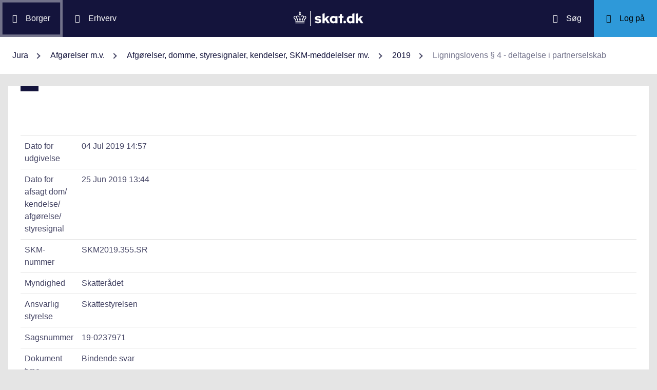

--- FILE ---
content_type: text/html; charset=utf-8
request_url: https://info.skat.dk/data.aspx?oid=2290041
body_size: 101896
content:
<!DOCTYPE html>
<html xmlns="http://www.w3.org/1999/xhtml" xml:lang="da" lang="da">
	<head>
<title>Ligningslovens § 4 - deltagelse i partnerselskab - info.skat.dk</title>
<meta http-equiv="Content-Type" content="text/html; charset=UTF-8" />
<meta name="generator" content="Editor4u version 739 - remove deleted text for highlight" />
<meta name="viewport" content="width=device-width, initial-scale=1" />

<meta name="description" content="Denne side er din adgang til info.skat.dk" />
<meta name="DocumentType" content="BindendeSvar" />
<meta name="lang" content="da" />
<meta name="name" content="Ligningslovens § 4 - deltagelse i partnerselskab" />
<meta name="DSstat.pageName" content="Ligningslovens § 4 - deltagelse i partnerselskab" />
<meta name="pubDate" content="201907041457" />
<meta name="pid" content="4228741" />
<meta name="tid" content="87" />
<meta name="InformationSegment" content="Juridisk_information" />
<meta name="Subcategory" content="Bindende svar" />
<meta name="Category" content="Jura" />
<meta name="DSstat.contentType" content="Afgørelse, dom eller kendelse" />
<meta name="DSstat.profile" content="jura" />
<meta name="DSstat.site" content="info.skat.dk" />
<meta name="DSstat.department" content="sktst" />
<meta name="DSstat.oid" content="2290041" />
<meta name="DSstat.oidVersion" content="0" />
<meta name="DSstat.language" content="da" />
<meta name="DSstat.isDocument" content="1" />
<link rel="canonical" href="https://info.skat.dk/data.aspx?oid=2290041" />

<!-- info.skat internet server 2, version 739 - remove deleted text for highlight -->
<link rel="shortcut icon" href="favicon.ico?v=220" type="image/x-icon" /><link rel="stylesheet" type="text/css" href="/style/print.css?v=220" media="print" />

<link rel="stylesheet" href="/style/main4.css?v=220" type="text/css" media="all" />
<link rel="stylesheet" href="/style/skat-2.15.1.css?v=220" type="text/css" media="all" />
<link rel="stylesheet" href="/style/skat4-test.css?v=220" type="text/css" media="all" />
<!-- design.head end -->
<script src="js/jquery-3.7.1.min.js"></script>
<meta name="DCS.dcssip" content="skat.dk">
<meta property="og:image" content="//info.skat.dk/images/head-image.jpg" /> 
<meta name="msapplication-tap-highlight" content="no" /> 
<meta name="theme-color" content="#14143c" />
<meta name="format-detection" content="telephone=no" />
<link href="style/cludolocal.css" type="text/css" rel="stylesheet" />
<link rel="stylesheet" type="text/css" href="/style/mpfulltext.css?v=220" media="all" />
<link rel="stylesheet" type="text/css" href="/style/hide-leftmenu.css?v=220" media="all" />
<!-- avoid empty title -->
	<link href="/style/hide-subtree.css?v=220" rel="stylesheet" type="text/css" media="all" /><link href="/style/hide-rate4u.css?v=220" rel="stylesheet" type="text/css" media="all" /></head>
	<body id="bodyMaster" class="layoutMaster-t87 layoutMaster-o2290041 chrome unknown bootstrap4 prod prod2">
<!--googleoff: all-->
		<form method="post" action="./data.aspx?oid=2290041" id="frmMain" novalidate="1" class="site-wrapper needs-validation">
<div class="aspNetHidden">
<input type="hidden" name="clientoId" id="clientoId" value="2290041" />
<input type="hidden" name="clientvId" id="clientvId" value="0" />
<input type="hidden" name="children" id="children" value="0" />
<input type="hidden" name="clang" id="clang" value="da" />
<input type="hidden" name="server" id="server" value="2" />
<input type="hidden" name="__VIEWSTATE" id="__VIEWSTATE" value="/wEPDwULLTEwMzM4MTk1NTRkZDvYZuWz3fbqFxlgGe3dmbZf0aSC" />
</div>

<!-- design/layoutoId: 68987, originaloId: 10985, alternateLayout: 0 (activated: True), isBS4: True, layoutPersist: 0, cLang: da (DA), addWrapper: False, inclWrapper: False, leftMenuUse: False, isCached: True, domainId: 0, ownId: 0, config.layoutInternet: 10985, scriptInclude: , hasDynamics: False -->

<div class="aspNetHidden">

	<input type="hidden" name="__VIEWSTATEGENERATOR" id="__VIEWSTATEGENERATOR" value="9ED6FB81" />
	<input type="hidden" name="__EVENTVALIDATION" id="__EVENTVALIDATION" value="/wEdAAKL84bCSQN2RpK7Xqb99S0xn++rkmX8FElPrNQaa1D+xHiWsOd6e6DAzceM1quzaji2Ob8W" />
</div>
			<input name="guid" type="hidden" id="guid" value="63790768-1686-4cf4-a49e-322de1bab54d" />
			<input type="hidden" name="search" id="search" />
<!--googleon: all-->
            <header class="MPtop" data-oid="68991">
  <div class="container-fluid">
    <div class="row bg-primary position-relative">
      <a
        href="#mainContent"
        class="bg-white p-3 sr-only sr-only-focusable sr-only-focusable-center text-primary"
        style="z-index: 1"
        >Gå til indhold</a
      >
      <div class="col">
        <div class="row h-100">
          <a
            class="segmentBorger col-auto header-element"
            aria-label="Borger"
            href="https://skat.dk/borger"
            ><span class="ikon ikon-borger"></span>
            <span class="d-md-block d-none ml-3">Borger</span></a
          >
          <a
            class="segmentErhverv col-auto header-element"
            aria-label="Erhverv"
            href="https://skat.dk/erhverv"
            ><span class="ikon ikon-erhverv"></span>
            <span class="d-md-block d-none ml-3">Erhverv</span></a
          >
        </div>
      </div>
      <a href="data.aspx?oid=68996" class="col-auto header-element skatdklogo"
        ><span class="sr-only">Gå til forside</span></a
      >
      <div class="col">
        <div class="row h-100 justify-content-end">
          <a
            id="searchModalMaster"
            class="col-auto header-element"
            aria-label="Søg på skat.dk"
            href="#"
            data-focus-element="#siteSearch"
            data-toggle="modal"
            data-target="#searchModal"
            ><span class="ikon ikon-soeg"></span>
            <span class="d-md-block d-none ml-3">Søg</span></a
          >
          <a
            class="col-auto header-element bg-skatdk bg-hover bg-focus"
            href="#"
            aria-label="Log på TastSelv som enten borger eller erhverv"
            data-focus-element="siteLogin"
            data-toggle="modal"
            data-target="#loginModal"
            ><span class="ikon ikon-log-ind"></span>
            <span class="d-md-block d-none ml-3">Log på</span></a
          >
        </div>
      </div>
    </div>
    <nav class="row bg-white" aria-label="brødkrumme. Aktuel hierarkisk placering på skat.dk" data-oid="13470"> <ul id="breadcrumb" class="breadcrumb"><li class='breadcrumb-item first'><a href="data.aspx?oid=69005"  title="Vis: Jura" data-click="breadcrum">Jura</a></li><li class='breadcrumb-item'><a href="data.aspx?oid=2927"  title="Vis: Afgørelser m.v." data-click="breadcrum">Afgørelser m.v.</a></li><li class='breadcrumb-item'><a href="data.aspx?oid=80859"  title="Vis: Afgørelser, domme, styresignaler, kendelser, SKM-meddelelser mv." data-click="breadcrum">Afgørelser, domme, styresignaler, kendelser, SKM-meddelelser mv.</a></li><li class='breadcrumb-item'><a href="data.aspx?oid=10921"  title="Vis: 2019" data-click="breadcrum">2019</a></li><li class='breadcrumb-item last active'>Ligningslovens § 4 - deltagelse i partnerselskab</li></ul>

</nav>
  </div>
</header>
<div class="modal fade" tabindex="-1" role="dialog" id="searchModal" style="display: none;" aria-hidden="true" data-oid="8882">
	<div class="modal-dialog modal-md">
		<div class="modal-content">
			<div class="modal-header">
				<button type="button" class="close" data-dismiss="modal" aria-label="Luk vinduet for søgning">
					<span aria-hidden="true"></span>
				</button>
			</div>
			<div class="modal-body skts-search-modal" id="cludo-search-content-form">
				<div class="input-group" id="siteSearchWrapper">
					<label class="sr-only" for="siteSearch">Hvad søger du?</label>
					<input type="search" id="siteSearch" class="form-control" placeholder="Hvad søger du?" />
					<span class="input-group-btn">
						<button id="siteSearchButton" class="btn btn-primary" type="submit">
							<span class="input-group-btn">
								<span class="sr-only">Søg</span>
							</span>
						</button>
					</span>
<div class="mt-4">Skriv ikke personlige oplysninger (fx dit cpr-nr.). Vi gemmer søgninger til statistik, så vi løbende kan forbedre søgefunktionen. <a href="https://skat.dk/sikkerhed/privatlivspolitik-og-cookies/privatlivspolitik-skatteforvaltningen" aria-label="Gemmense privatlivspolitik" style="text-decoration:underline" target="_blank">Se privatlivspolitik</a>.</div>
				</div>
			</div>
		</div>
	</div>
</div> <div class="modal fade" tabindex="-1" role="dialog" id="loginModal" style="display: none;" aria-hidden="true" data-oid="15027">
  <div class="modal-dialog modal-lg modal-xl">
    <div class="modal-content">
      <div class="modal-header">
        <button type="button" class="close" data-dismiss="modal" aria-label="Luk logon vinduet"><span aria-hidden="true"></span></button>
      </div>
      <div class="modal-body pt-0">
<div id="messageTop"></div>
        <div class="row no-gutters">
          <div class="col-12 col-lg">
            <div class="collapser mt-3">
              <button class="collapser__header" type="button" data-toggle="collapse" data-target="#loginBorger" aria-expanded="false" aria-controls="loginBorger">Log på som borger</button>
              <div class="collapse mb-n2" id="loginBorger">
                <div class="collapser__body">
<div id="menu1"></div>
                  <p class="text-center"><a class="dap-aktionslink dap-aktionslink-skatdk" href="https://www.tastselv.skat.dk/borger/loginsso" aria-label="Log på med MitID borger" data-event="login_click,type:borger[colon]log på med MitID">Log på med MitID</a></p>
                  <hr />
                  <ul class="list-unstyled">
                    <li>
                      <a href="https://www.tastselv.skat.dk/borger/loginpin" aria-label="Log på med TastSelv-kode borger" data-event="login_click,type:borger[colon]log på med tastselv kode">Log på med TastSelv-kode</a>
                    </li>
                    <li>
                      <a href="https://www.tastselv.skat.dk/part/login" aria-label="Log på med autorisation borger" data-event="login_click,type:borger[colon]log på med autorisation">Log på med autorisation</a>
                    </li>
                    <li>
                      <a href="data.aspx?oId=17109&amp;vId=0" aria-label="Bestil kode borger">Bestil kode</a>
                    </li>
                  </ul>
                </div>
              </div>
            </div>
          </div>
<div class="d-none d-lg-block col-auto spacer small border-left pr-3 ml-3 my-4"></div>
          <div class="col-12 col-lg dap-login-block">
            <div class="collapser mt-3">
              <button class="collapser__header" type="button" data-toggle="collapse" data-target="#loginErhverv" aria-expanded="false" aria-controls="loginErhverv">Log på som erhverv</button>
              <div class="collapse mb-n2" id="loginErhverv">
                <div class="collapser__body">
<div id="menu2"></div>
                  <p class="text-center"><a class="dap-aktionslink dap-aktionslink-skatdk" href="https://pdcs.skat.dk/dcs-atn-gateway/nemlogin?userType=virksomhed&amp;targetUrl=aHR0cHM6Ly9udHNlLnNrYXQuZGsvbnRzZS1mcm9udC9mb3JzaWRl" aria-label="Log på med MitID Erhverv" data-event="login_click,type:erhverv[colon]log på med MitID">Log på med MitID</a></p>
                  <hr />
                  <ul class="list-unstyled">
                    <li>
                      <a href="https://pdcs.skat.dk/dcs-atn-gateway/login/tsklogin?userType=virksomhed&amp;targetUrl=aHR0cHM6Ly9udHNlLnNrYXQuZGsvbnRzZS1mcm9udC9mb3JzaWRl" aria-label="Log på med TastSelv-kode erhverv" data-event="login_click,type:erhverv[colon]log på med tastselv kode">Log på med TastSelv-kode</a>
                    </li>
                    <li>
                      <a href="data.aspx?oId=69330" aria-label="Bestil kode erhverv">Bestil kode</a>
                    </li>
                  </ul>
                </div>
              </div>
            </div>
          </div>
        </div>
      </div>
    </div>
  </div>
</div>

<div class="container-fluid mw-text" role="main" data-oid="10987">
  <div class="row">
    <div class="col-md-12 px-0">
      <div class="loader">
        
      </div>
<!-- add content block start -->


<!-- add content block end -->
    </div>
    <div id="mainContent" class="MPfullText align-self-start col-lg-8 bg-white blue-square p-4">
          
      <div class="row">
        <div class="col-12 col-sm">
          
        </div>
        <div class="col-12 col-sm-auto mt-sm-3">
          
<div class="readspeaker">
    
</div>
        </div>
      </div>
      <div class="topline">
        
<div class="badgetWrapper mt-2 mb-1">
    
</div>
<div class="badgetWrapperBox">
    <div class="badgetPrintBox">
    </div>
</div>
      </div>
      <div id="content" class="MPtextindex">
        
<div id="resultTreeindex">
    <div class='textContent' data-mode='0' data-pgm='portal.textBase'><div class='MPtext'><table class="table edge noresponsive edge-t87" data-type="kolofon"><caption></caption><tbody><tr data-no="1"><td class="edge edge1">
<div class="edge edge1">Dato for udgivelse</div></td><td class="edge edge2">04 Jul 2019 14:57</td></tr><tr data-no="2"><td class="edge edge1">
<div class="edge edge1">Dato for afsagt dom/<wbr>kendelse/<wbr>afgørelse/<wbr>styresignal</div></td><td class="edge edge2">25 Jun 2019 13:44</td></tr><tr data-no="3"><td class="edge edge1">
<div class="edge edge1">SKM-nummer</div></td><td class="edge edge2">SKM2019.355.SR</td></tr><tr data-no="4"><td class="edge edge1">
<div class="edge edge1">Myndighed</div></td><td class="edge edge2">Skatterådet</td></tr><tr data-no="5"><td class="edge edge1">
<div class="edge edge1">Ansvarlig styrelse</div></td><td class="edge edge2">Skattestyrelsen</td></tr><tr data-no="6"><td class="edge edge1">
<div class="edge edge1">Sagsnummer</div></td><td class="edge edge2">19-0237971</td></tr><tr data-no="7"><td class="edge edge1">
<div class="edge edge1">Dokument type</div></td><td class="edge edge2">Bindende svar</td></tr><tr data-no="8"><td class="edge edge1">
<div class="edge edge1">Overordnede emner</div></td><td class="edge edge2">Skat</td></tr><tr data-no="9"><td class="edge edge1">
<div class="edge edge1">Overemner-emner</div></td><td class="edge edge2">Selskabsbeskatning</td></tr><tr data-no="10"><td class="edge edge1">
<div class="edge edge1">Emneord</div></td><td class="edge edge2">Selvstændigt erhvervsdrivende, skattemæssigt transparent selskab, partnerselskab</td></tr><tr data-no="11"><td class="edge edge1">
<div class="edge edge1">Resumé</div></td><td class="edge edge2"><p>Spørger påtænkte at deltage som partner i Virksomhed P/S via et af ham 100 % ejet selskab, 1 ApS. Spørger ville blive 1 af 8 deltagere, der alle ville have en lige stor ejerandel af Virksomhed P/S. Skatterådet kunne bekræfte, at Spørger ville være blevet anset for selvstændigt erhvervsdrivende, hvis han personligt havde været deltager i Virksomhed P/S. Som følge heraf ville det være 1 ApS, der derved ville blive rette indkomstmodtager af andelen af resultatet fra Virksomhed P/S, uanset om denne blev benævnt honorar eller overskudsandel/udbytte.</p></td></tr><tr data-no="12"><td class="edge edge1">
<div class="edge edge1">Reference(r)</div></td><td class="edge edge2"><p>Ligningsloven § 4</p></td></tr><tr data-no="13"><td class="edge edge1">
<div class="edge edge1">Henvisning</div></td><td class="edge edge2"><p><span>Den juridiske vejledning 2019-1, afsnit <a href="data.aspx?oid=2048531" title="Linket dirigerer dig til: C.C.1.2.2 Praksis om afgrænsningen af selvstændig erhvervsvirksomhed over for lønmodtagere" class="smartlink">C.C.1.2.2</a>.</span></p></td></tr><tr data-no="14"><td class="edge edge1">
<div class="edge edge1">Henvisning</div></td><td class="edge edge2"><p><span>Den juridiske vejledning 2019-1, afsnit <a class="smartlink" title="Linket dirigerer dig til: C.C.1.2.4 Selvstændigt erhvervsdrivende ved deltagelse i et skattemæssigt transparent selskab" href="data.aspx?oid=2273767">C.C.1.2.4</a></span></p></td></tr></tbody></table><div data-name='Tekst' data-no='0' data-type='html'><p><strong>Spørgsmål</strong></p>
<ol>
<li>Kan Skatterådet bekræfte, at 1 ApS og ikke Spørger fremover skal anses som rette indkomstmodtager af det samlede vederlag, der erhverves fra Virksomhed P/S, uanset om dette vederlag benævnes honorar eller overskudsandel/udbytte i Virksomhed P/S årsrapport?</li>
</ol>
<p><strong>Svar</strong></p>
<ol>
<li>Ja</li>
</ol>
<p><strong>Beskrivelse af de faktiske forhold</strong></p>
<p>Virksomhed P/S leverer ydelser inden for xx. Virksomhed P/S driver konsulentvirksomhed og havde i 2018 en omsætning på DKK xx. Markedsføring af virksomhedens ydelser sker i Virksomhed P/S&#8217;s navn, og det er Virksomhed P/S, der lejer driftsmidlerne af Selskab A ApS.</p>
<p><em>Ejerstrukturen i Virksomhed P/S</em></p>
<p>Virksomhed P/S ejes af 8 holdingselskaber, der benævnes Partnere/Holdingselskaber. Hvert Holdingselskab ejes af en fysisk person, der leverer ydelser til Virksomhed P/S på vegne af Holdingselskabet.</p>
<p>Den personlige ejer af Holdingselskabet/Partneren benævnes i det følgende den Personlige Deltager. Virksomhed P/S har desuden 3-4 ansatte konsulenter.</p>
<p>Den nuværende ejerstruktur kan beskrives således;</p>
<ul>
<li>Hver Personlige Deltager ejer 100 % af sit eget anpartsselskab (i det følgende benævnt "Holdingselskab"), der har en ejerandel i Virksomhed P/S.</li>
<li>Hvert Holdingselskab har ydet et ansvarligt lån på DKK xxx.xxx til Virksomhed P/S.</li>
<li>Hvert Holdingselskab ejer desuden anparter i selskabet Selskab A ApS, der udlejer kontormaskiner, IT-udstyr mv. til Virksomhed P/S.</li>
<li>Hvert Holdingselskab ejer desuden en lige andel af Selskab B ApS, der deltager som komplementarselskab i Virksomhed P/S.</li>
</ul>
<p>Ejerstrukturen i Virksomhed P/S består af følgende holdingselskaber:</p>
<table border="1" cellpadding="5" cellspacing="1">
<tbody>
<tr>
<td width="321" valign="top"></td>
<td width="66" valign="top">
<p>Nom.</p>
</td>
<td width="73" valign="top">
<p>Ejerandel</p>
</td>
<td width="97" valign="top">
<p>Stemmeandel</p>
</td>
<td width="85" valign="top">
<p>Ansvarlig</p>
<p>Lånekapital</p>
<p>DKK</p>
</td>
</tr>
<tr>
<td width="321" valign="top">
<p>1 ApS</p>
</td>
<td width="66" valign="top">
<p>xxx.xxx</p>
</td>
<td width="73" valign="top">
<p>12,5%</p>
</td>
<td width="97" valign="top">
<p>12,5%</p>
</td>
<td width="85" valign="top">
<p>xxx.xxx</p>
</td>
</tr>
<tr>
<td width="321" valign="top">
<p>2 ApS</p>
</td>
<td width="66" valign="top">
<p>xxx.xxx</p>
</td>
<td width="73" valign="top">
<p>12,5%</p>
</td>
<td width="97" valign="top">
<p>12,5%</p>
</td>
<td width="85" valign="top">
<p>xxx.xxx</p>
</td>
</tr>
<tr>
<td width="321" valign="top">
<p>3 ApS</p>
</td>
<td width="66" valign="top">
<p>xxx.xxx</p>
</td>
<td width="73" valign="top">
<p>12,5%</p>
</td>
<td width="97" valign="top">
<p>12,5%</p>
</td>
<td width="85" valign="top">
<p>xxx.xxx</p>
</td>
</tr>
<tr>
<td width="321" valign="top">
<p>4 ApS</p>
</td>
<td width="66" valign="top">
<p>xxx.xxx</p>
</td>
<td width="73" valign="top">
<p>12,5%</p>
</td>
<td width="97" valign="top">
<p>12,5%</p>
</td>
<td width="85" valign="top">
<p>xxx.xxx</p>
</td>
</tr>
<tr>
<td width="321" valign="top">
<p>5 ApS</p>
</td>
<td width="66" valign="top">
<p>xxx.xxx</p>
</td>
<td width="73" valign="top">
<p>12,5%</p>
</td>
<td width="97" valign="top">
<p>12,5%</p>
</td>
<td width="85" valign="top">
<p>xxx.xxx</p>
</td>
</tr>
<tr>
<td width="321" valign="top">
<p>6 ApS</p>
</td>
<td width="66" valign="top">
<p>xxx.xxx</p>
</td>
<td width="73" valign="top">
<p>12,5%</p>
</td>
<td width="97" valign="top">
<p>12,5%</p>
</td>
<td width="85" valign="top">
<p>xxx.xxx</p>
</td>
</tr>
<tr>
<td width="321" valign="top">
<p>7 ApS</p>
</td>
<td width="66" valign="top">
<p>xxx.xxx</p>
</td>
<td width="73" valign="top">
<p>12,5%</p>
</td>
<td width="97" valign="top">
<p>12,5%</p>
</td>
<td width="85" valign="top">
<p>xxx.xxx</p>
</td>
</tr>
<tr>
<td width="321" valign="top">
<p>8 ApS</p>
</td>
<td width="66" valign="top">
<p>xxx.xxx</p>
</td>
<td width="73" valign="top">
<p>12,5%</p>
</td>
<td width="97" valign="top">
<p>12,5%</p>
</td>
<td width="85" valign="top">
<p>xxx.xxx</p>
</td>
</tr>
<tr>
<td width="321" valign="top"></td>
<td width="66" valign="top"></td>
<td width="73" valign="top"></td>
<td width="97" valign="top"></td>
<td width="85" valign="top"></td>
</tr>
</tbody>
</table>
<p>Hver kapitalandel af DKK 1 giver ret til &#233;n stemme i Virksomhed P/S.</p>
<p><em>Generelt om fakturering samt fordeling af resultat.</em></p>
<p>Hvert Holdingselskab har indgået en Aftalekontrakt om samarbejde med Virksomhed P/S. Aftalekontrakten om samarbejde forpligter det enkelte Holdingselskab (Partneren) til at stille sin ejers &#8212; den Personlige Deltagers &#8212; fulde arbejdskraft og kompetencer til rådighed. Vi henviser til Aftalekontrakt om samarbejde § 1.</p>
<p>Idet Holdingselskabet stiller den Personlige Deltagers arbejdskraft til rådighed for Virksomhed P/S, kan Holdingselskabet i henhold til Aftalekontrakt om samarbejde fakturere Virksomhed P/S et månedligt aconto honorar med tillæg af eventuel regulering.</p>
<p>Årets nettoresultat i Virksomhed P/S fordeles som udbytte mellem Holdingselskaberne i forhold til deres andel af selskabskapitalen i Virksomhed P/S, jf. nærmere nedenfor under afsnittet "overskudsdeling".</p>
<p>Komplementaren, Selskab B ApS, deltager ikke i fordelingen af over- og underskud.</p>
<p>Overskudsdelingen, udover aconto honorar samt regulering, er derfor udbytte til Holdingselskaberne.</p>
<p><em>1 ApS indtræder som Partner i Virksomhed P/S i 2018.</em></p>
<p>Spørger var indtil 1. januar 2018 ansat som rådgiver i Virksomhed P/S. Som led i at styrke samarbejdet blev det besluttet, at Spørger via et l00 % ejet holdingselskab skulle indtræde i ejerkredsen pr. 1. januar 2018. Aftalen blev effektueret den 13. februar 2018, da Spørgers 100 % ejede selskab 1 ApS nytegnede nominelt xxx.xxx anparter i Virksomhed P/S.</p>
<p>1 ApS yder i lighed med de øvrige Holdingselskaber et ansvarligt lån til Virksomhed P/S på DKK xxx.xxx. Det fremgår af gældsbrev mellem Virksomhed P/S og 1 ApS, at "lånet er ansvarligt i forhold til debitors øvrige kreditorer og dækkes således i tilfælde af debitors konkurs først efter, at debitors øvrige kreditorer har opnået fuld dækning for deres tilgodehavende hos debitor". Lånet forrentes ikke.</p>
<p>Endvidere tiltræder 1 ApS Partneraftalen vedrørende Partnernes fælles besiddelse af kapitalandele i henholdsvis Virksomhed P/S, Selskab A ApS og Selskab B ApS.</p>
<p>Endelig indgås den 1. januar 2018 en Aftalekontrakt om samarbejde mellem Virksomhed P/S og 1 ApS. Aftalen regulerer 1 ApS&#8217; forpligtelser i forhold til samarbejdet.</p>
<p><em>Ledelsen og samarbejdet mellem Partnerne i Virksomhed P/S</em></p>
<p>Generalforsamlingen er den øverste myndighed i alle Virksomhed P/S anliggender, jf. vedtægterne. Alle anliggender afgøres med simpel stemmeflerhed, med mindre andet er foreskrevet i lovgivningen eller i Virksomhed P/S' vedtægt. Står stemmerne lige, er forslaget ikke vedtaget.</p>
<p>I Partneraftalen er nævnt en række beslutninger, f.eks. beslutning om køb og salg af fast ejendom, og beslutninger om fusion eller spaltning af selskaberne, der alene kan træffes med tiltrædelse af 80 % af Partnernes stemmer.</p>
<p>Det fremgår, at beslutninger vedrørende en række væsentlige forhold, som f.eks. væsentlige ændringer i selskabernes idegrundlag og strategi, tidligst kan træffes 30 dage efter, at partnerne er blevet informeret. Enhver partner er berettiget til at kræve, at bestyrelsen indkalder til en ekstraordinær generalforsamling i selskaberne med henblik på valg af ny bestyrelse. Beslutningen kan herefter ikke træffes, før generalforsamlingen har været afholdt.</p>
<p>Vedtægterne om quorum angiver, at generalforsamlingen alene kan træffe beslutning, såfremt samtlige Personlige Deltagere er til stede eller repræsenteret ved fuldmagt.</p>
<p>Virksomhed P/S er organiseret med en bestyrelse og en direktion. Spørger deltager ikke heri.</p>
<p>Hos Virksomhed P/S holdes løbende Partnermøder imellem de Personlige Deltagere. De Personlige Deltagere har alle instruktionsbeføjelser over de ansatte medarbejdere i Virksomhed P/S i det omfang, de er knyttet til virksomhedens projekter. Spørger er således ikke underlagt instruktionsbeføjelse fra andre Personlige Deltagere i Virksomhed P/S, herunder kan Spørger egenhændigt beslutte, om han vil påtage sig en opgave for en potentiel kunde.</p>
<p>Det gælder generelt for de Personlige Deltagere i Virksomhed P/S, at de &#8212; via deres Holdingselskaber &#8212; alle driver deres egen kundeportefølje. Dette gælder både ved etablering af kontakt til nye kunder samt servicering af eksisterende kunder. Partneraftalen beskriver nærmere de Personlige Deltageres forpligtelser i forhold til samarbejdet:</p>
<ul>
<li>Hver Personlige Deltager skal via deres Holdingselskab som minimum dække sin egen fakturering.</li>
<li>Hver Personlige Deltager skal via deres Holdingselskab være aktiv i forhold til at lave værdiskabende aktiviteter i Virksomhed P/S.</li>
<li>Hver Personlige Deltager skal via deres Holdingselskab skabe mersalg til Virksomhed P/S.</li>
<li>Hver Personlige Deltager skal via deres Holdingselskab arbejde aktivt for at sikre arbejdsopgaver til sig selv.</li>
<li>Hver Personlige Deltager skal via deres Holdingselskab være villig til at påtage sig opgaver i Selskabernes (Virksomhed P/S, Selskab B ApS og Selskab A ApS) interesse, i det omfang det er nødvendigt.</li>
</ul>
<p>En gang om året opsættes og følges op på partnermål for den enkelte deltager.</p>
<p><em>Fakturering</em></p>
<p>Partneraftalen samt Aftalekontrakt om samarbejde fastlægger Holdingselskabernes mulighed for løbende at fakturere Virksomhed P/S for de leverede ydelser.</p>
<p>Fakturering sker efter følgende principper: Bestyrelsen fastsætter et beløb, som hvert Holdingselskab kan fakturere for det arbejde, som erlægges til Virksomhed P/S. I henhold til Aftalekontrakt om samarbejde kan der hver måned faktureres et aconto honorar. Påtager en Personlig Deltager sig at være ansvarlig for værdiskabende aktiviteter for Virksomhed P/S, giver Partneraftalen mulighed for at fakturere særskilt herfor.</p>
<p>I henhold til dette har bestyrelsen fastsat, at 1 ApS kan aconto fakturere DKK xx.xxx + moms pr. måned, for det arbejde Spørger via sit Holdingselskab leverer til Virksomhed P/S.</p>
<p>Spørger varetager p.t. ingen funktioner, der berettiger til særlige funktionstillæg.</p>
<p>Virksomhed P/S afholder omkostninger til telefoni, internet og øvrige driftsrelaterede udgifter.</p>
<p>Bestyrelsen er berettiget til at suspendere den anførte fakturering, såfremt selskabernes økonomiske forhold tilsiger dette.</p>
<p>Af Samarbejdsaftalen fremgår, at honorar fastsættes hvert år på selskabernes ordinære generalforsamling. Honoraret udbetales i 12 rater pr. år og faktureres månedsvis. Om aftalegrundlaget for udlodning/overskudsandel henvises til partneraftalens.</p>
<p><em>Overskudsdeling</em></p>
<p>Partneraftalen regulerer fordeling af årsresultat i henhold til de godkendte årsrapporter.</p>
<p>Fordeling af årsresultat sker efter følgende principper:</p>
<ul>
<li>Op til 50 % af årets resultat fordeles som bonus blandt medarbejderne og Partnerne/Holdingselskaberne.</li>
<li>Den resterende del fordeles blandt Holdingselskaberne i forhold til deres ejerandel i Virksomhed P/S.</li>
<li>Ifølge Partneraftalen har et nyindtrådt Holdingselskab først ret til at deltage fuldt ud i overskudsdelingen efter minimum 2 års anciennitet.</li>
</ul>
<p>Det kan ved besvarelsen lægges til grund, at ansættelsesaftalen er ophævet, og at Spørger derfor ikke ansættelsesretlig anses som lønmodtager.</p>
<p><strong>Spørgers opfattelse og begrundelse</strong></p>
<p>Baggrunden for anmodningen om bindende svar er, at parterne ønsker bekræftet, at 1 ApS fremover er rette indkomstmodtager af honorar og overskudsandel/udbytte fra Virksomhed P/S. Dette ønskes afklaret, idet det med vedtagelsen af ligningslovens § 4 ikke længere er tilstrækkeligt for at blive anset som selvstændigt erhvervsdrivende, at der ejes en andel af et partnerselskab.</p>
<p><em>Spørgsmål 1&#8212; Ansættelsesaftalen bringes til ophør</em></p>
<p>Spørger vil fremadrettet ikke være ansat i Virksomhed P/S, men 1 ApS stiller Spørgers arbejdsindsats til disposition, jf. Samarbejdsaftalen.</p>
<p>Det er Spørgers opfattelse, at Skatterådet kan bekræfte, at 1 ApS i denne situation skal anses for rette indkomstmodtager af det samlede vederlag, dvs. fakturering af honorar samt udbytte, der erhverves fra Virksomhed P/S.</p>
<p>Begrundelse</p>
<p>Spørger ejer sin andel af Virksomhed P/S via sit holdingselskab 1 ApS. Det skal derfor indledningsvist vurderes, hvorvidt 1 ApS er rette indkomstmodtager for vederlag fra Virksomhed P/S.</p>
<p>Skatterådet har i SKM 2018.621 SR vurderet, hvorvidt et kapitalejerselskab, og ikke selskabets fysiske hovedanpartshaver, var rette indkomstmodtager af den overskudsandel kapitalejerselskabet erhverver fra et Partnerselskab (P/S). Skatterådet anfører i SKM 2018.621 SR at:</p>
<p><em>"Såfremt en fysisk person i henhold til skattelovgivningens regler anses for at drive selvstændig erhvervsvirksomhed, vil den pågældende virksomhed kunne drives i selskabsform, således at det er selskabet, som den fysiske person kontrollerer, der må anses for rette indkomstmodtager af den optjente indkomst i virksomheden, og ikke den fysiske person, jf. de almindelige bemærkninger til ligningslovens § 4:</em></p>
<p><em>En fysisk person har i visse tilfælde mulighed for at drive virksomhed gennem et selskab, som den pågældende person selv ejer, f.eks. et iværksætter-, anparts- eller aktieselskab, som udgør selvstændige skattesubjekter.</em></p>
<p><em>[&#8230;]</em></p>
<p><em>Afgørelsen af, om indkomsten fra en given aktivitet skattemæssigt skal anses for indkomst indtjent af et selskab eller den person, som ejer selskabet og driver aktiviteten gennem selskabet, og dermed, om det er selskabet eller personen selv, der kan anses for rette modtager af indkomsten, er i høj grad fastlagt af konkrete afgørelser. Det vil sige, at det er bestemt af praksis. Det følger af praksis, at lønmodtagere skattemæssigt ikke kan få deres lønindkomst udbetalt til og beskattet i et selskab, som de ejer. En lønmodtager har så at sige ikke mulighed for at &#187;sætte sig selv på aktier&#171;."</em></p>
<p>Det afgørende ved vurderingen af, om Spørger eller 1 ApS er rette indkomstmodtager af honorar og udbytte/overskudsandel fra Virksomhed P/S, er at fastslå, om den aktivitet som Spørger udøver i Virksomhed P/S skatteretligt må kvalificeres som et lønmodtagerforhold eller selvstændig erhvervsvirksomhed.</p>
<p>Når det skal vurderes, om resultatet fra Virksomhed P/S kan tilfalde 1 ApS, skal der tages stilling til, om Spørger ville blive anset for selvstændigt erhvervsdrivende, hvis Spørger personligt deltog i Virksomhed P/S, da det ikke længere er tilstrækkeligt alene at se på, at Spørger har en direkte eller indirekte ejerandel i Virksomhed P/S.</p>
<p>Det skal derfor undersøges, om Spørger &#8212; under hensyntagen til ligningslovens § 4 &#8212; som deltager i Virksomhed P/S kan anses for at være lønmodtager eller selvstændig erhvervsdrivende.</p>
<p><em>Ligningslovens § 4</em></p>
<p>Ligningslovens § 4 blev vedtaget den 2. juni 2017, jf. lov nr. 684 fra 8. juni 2017.</p>
<p>Bestemmelsen har følgende ordlyd:</p>
<p><em>"Deltagelse i et skattemæssigt transparent selskab er ikke i sig selv tilstrækkeligt til, at deltagerens indkomst fra det skattemæssigt transparente selskab kan anses for indkomst ved selvstændig erhvervsvirksomhed."</em></p>
<p>Lovændringen har virkning for indkomstår, der påbegyndes den 1. januar 2018 eller senere. Konsekvensen af bestemmelsen er, at deltagelse i et skattemæssigt transparent selskab ikke længere er eneste faktum, der skal være opfyldt, for at en deltager i et skattemæssigt transparent selskab kan anses for at være selvstændigt erhvervsdrivende.</p>
<p>Bemærkningerne til ligningslovens § 4 anføres en række momenter, der er afgørende for vurderingen af, om der er tale om selvstændig erhvervsvirksomhed.</p>
<p>Endvidere fremgår det af bemærkningerne til bestemmelsen, at (uddrag, Spørgers markering med fed):</p>
<p><em>"Når virksomheden drives i et skattemæssigt transparent selskab som f.eks. et partnerselskab, er de ovenfor anførte kriterier ikke nødvendigvis i samme grad velegnede i vurderingen af, om den enkelte partner kan anses for selvstændigt erhvervsdrivende. Her vil der normalt ikke være tvivl om, at det skattemæssigt transparente selskab som sådan udøver erhvervsmæssig virksomhed. En advokat- eller revisionsvirksomhed, et reklamebureau eller en arkitektvirksomhed driver således i sig selv erhvervsmæssig virksomhed. Dette gælder uanset valget af organisationsform, og dermed uanset om virksomheden drives i f.eks. et aktieselskab eller et partnerselskab. Det vil normalt også forholde sig sådan, at personalet er ansat i det skattemæssigt transparente selskab og ikke hos den enkelte deltager, at driftsmidler og materialer m.v., der anvendes ved arbejdets udførelse, tilhører selskabet og ikke deltageren, at det er selskabet, der ejer eller lejer de lokaler, hvorfra virksomhedens udøves, at annoncering for virksomheden sker i selskabets og ikke den enkelte deltagers navn, og at det er selskabet og ikke deltageren, der er momsregistreret. Disse forhold er ikke til hinder for, at den enkelte deltager i et skattemæssigt transparent selskab kan anses for selvstændigt erhvervsdrivende, idet det følger af transparensprincippet, at de enkelte deltagere ejer en andel af det transparente selskabs aktiver og passiver.</em></p>
<p><em>Når en sådan virksomhed drives i et skattemæssigt transparent selskab som f.eks. et partnerselskab, må vurderingen af, om den enkelte ejer kan anses for at være selvstændigt erhvervsdrivende, derfor i særlig grad koncentreres om to væsentlige forhold: 1) omfanget af den økonomiske risiko, som den enkeltes ejerskab indebærer, herunder vederlagsform, og 2) omfanget af den enkeltes indflydelse i virksomheden.</em></p>
<p><em>Den økonomiske risiko for deltageren i et partnerselskab består i hæftelsen som deltager i det skattemæssigt transparente selskab. Den økonomiske risiko, der indgår i vurderingen af, om der skattemæssigt er tale om en selvstændigt erhvervsdrivende, er hæftelsen knyttet til den pågældendes andel af selskabet. Hæftelsen i partner- og kommanditselskaber udgør som udgangspunkt den pågældendes egenkapitalindskud tillagt evt. skyldigt indskud."</em></p>
<p>Virksomhed P/S driver konsulentvirksomhed og har i 2018 en omsætning på DKK xx. Markedsføring af virksomhedens ydelser sker i Virksomhed P/S&#8217;s navn, og det er Virksomhed P/S, der lejer driftsmidlerne af Selskab A ApS. På denne baggrund er de mest velegnede kriterier den enkelte deltagers indflydelse og økonomiske risiko.</p>
<p><em>Vurdering af Spørgers indflydelse og økonomisk risiko</em></p>
<p>Spørger ejer 100 % af selskabet 1 ApS. Spørger lægger al sin arbejdskraft i Virksomhed P/S.</p>
<p>Det faktum, at Spørger ikke sidder i bestyrelsen eller direktionen i Virksomhed P/S, hindrer efter praksis ikke i sig selv, at Spørger kan anses for at have reel indflydelse i Virksomhed P/S. Dette fremgår af SKM 2018.621 SR.</p>
<p>Følgende momenter taler for, at Spørger har reel indflydelse i Virksomhed P/S:</p>
<ul>
<li>Spørger har via sit ejerskab af 1 ApS 12,5 % af stemmerne i Virksomhed P/S. Spørger har samme stemmeret på generalforsamlingen som de øvrige Personlige Deltagere i Virksomhed P/S.</li>
<li>Spørger er ikke underlagt instruktionsbeføjelse fra de øvrige deltagere i Virksomhed P/S. Spørger beslutter således selv, om han vil acceptere en opgave.</li>
<li>Spørger har instruktionsbeføjelse overfor de ansatte i Virksomhed P/S, når de arbejder på hans projekter.</li>
</ul>
<p>Når der henses til disse momenter, er det vores opfattelse, at Spørger har reel indflydelse i Virksomhed P/S.</p>
<p>For så vidt angår den økonomiske risiko, må følgende momenter tages i betragtning:</p>
<ul>
<li>Ansættelsesaftalen mellem Virksomhed P/S og Spørger bringes til ophør.</li>
<li>1 ApS har anskaffet nom. DKK xxx.xxx anparter i Virksomhed P/S for DKK xxx.xxx.</li>
<li>1 ApS har ligesom de øvrige Holdingselskaber udlånt DKK xxx.xxx som ansvarlig lånekapital til Virksomhed P/S. Alle Holdingselskaber har således beløbsmæssig den samme risiko i forhold til det ansvarlige lån uanset ejertid.</li>
<li>1 ApS' samlede vederlæggelse afhænger af egne præstationer samt at årets resultat for Virksomhed P/S.</li>
<li>Det følger af Partneraftalen at 1 ApS som minimum skal dække sin egen fakturering, og</li>
<li>bestyrelsen er, jf. Partneraftalen berettiget til at suspendere den anførte fakturering, såfremt selskabernes økonomiske forhold tilsiger det. Der er derfor en risiko for, at 1 ApS ikke får udbetalt sit honorar for Spørgers assistance til Virksomhed P/S.</li>
</ul>
<p>På baggrund af disse momenter, er det Spørgers opfattelse, at Spørger ved ophævelse af ansættelsesaftalen har påtaget sig en økonomisk risiko, der må anses at være usædvanlig i et lønmodtagerforhold.</p>
<p><em>Konklusion</em></p>
<p>Samlet set er det Spørgers vurdering, at havde Spørger været personlig deltager i Virksomhed P/S, ville han have været at betragte som selvstændig erhvervsdrivende i skattemæssig forstand. Dette medfører efter praksis, at det samlede vederlag fra Virksomhed P/S bestående af løbende fakturering (aconto samt slutfakturering) samt overskudsandel og renter kan beskattes hos 1 ApS.</p>
<p>1 ApS er derfor rette indkomstmodtager af løbende fakturering samt overskudsandel/udbytte modtaget fra i Virksomhed P/S.</p>
<p>Spørgsmål 1 kan derfor besvares med et "Ja".</p>
<p><strong>Skattestyrelsens indstilling og begrundelse</strong></p>
<p><span style="text-decoration: underline;">Spørgsmål 1</span></p>
<p>Det ønskes bekræftet, at 1 ApS og ikke Spørger fremover skal anses som rette indkomstmodtager af det samlede vederlag, der erhverves fra Virksomhed P/S, uanset om dette vederlag benævnes honorar eller overskudsandel/udbytte i Virksomhed P/S årsrapport.</p>
<p><em>Begrundelse</em></p>
<p>Ligningslovens § 4 betyder, at man ikke længere kan anses for selvstændigt erhvervsdrivende blot ved at erhverve en andel af et transparent selskab.</p>
<p>Det er derfor Skattestyrelsens opfattelse, at da Spørger via et af ham 100 % ejet selskab, 1 ApS, erhverver en andel af Virksomhed P/S, skal der foretages en vurdering af den skattemæssige konsekvens af dette ud fra kriterierne i ligningslovens § 4.</p>
<p>Spørger har oplyst, at ansættelsesaftalen er ophævet, og at Spørger derfor ikke ansættelsesretlig anses som lønmodtager.</p>
<p>Som det fremgår af forarbejderne til ligningslovens § 4, er det muligt at drive sin erhvervsvirksomhed gennem et selskab, som alternativ til at drive erhvervsvirksomhed, som en personlig ejet virksomhed, hvis betingelserne herfor - efter en konkret vurdering - i øvrigt er opfyldt. Det forudsættes, at de pågældende personers indkomst (inden overførslen til selskabet) vil kunne anses for at være indtjent ved selvstændig erhvervsvirksomhed. Det skal derfor først vurderes, om Spørger ville kunne anses for selvstændigt erhvervsdrivende, hvis han personligt var deltager i Virksomhed P/S.</p>
<p>Det følger af ligningslovens § 4, at det ikke er tilstrækkeligt at deltage i et transparent selskab for at blive anset for selvstændigt erhvervsdrivende. Der skal foretages en konkret vurdering af, om en deltager er selvstændigt erhvervsdrivende.</p>
<p>Af forarbejderne til bestemmelsen og Skatterådets afgørelser i <a class="smartlink" title="Linket dirigerer dig til: Ligningslovens § 4 - deltagelse i skattemæssigt transparent selskab - selvstændig erhvervsdrivende - partnerselskab" href="data.aspx?oid=2279621">SKM2018.580.SR</a>, <a class="smartlink" title="Linket dirigerer dig til: Ligningsloven § 4 - etablering af interessentskaber - selvstændig erhvervsdrivende" href="data.aspx?oid=2276755">SKM2018.475.SR</a> og <a class="smartlink" title="Linket dirigerer dig til: Ligningslovens § 4 - deltagelse i skattemæssigt transparent selskab - selvstændigt erhvervsdrivende - konsulent" href="data.aspx?oid=2273048">SKM2018.248.SR</a> fremgår, at når virksomheden drives i et partnerselskab, vil vurderingen af om den enkelte ejer kan anses for at være selvstændigt erhvervsdrivende, i særlig grad koncentreres om omfanget af den økonomiske risiko, som den enkeltes ejerskab indebærer, herunder vederlagsform, og omfanget af den enkeltes indflydelse i virksomheden.</p>
<p>Efter det oplyste sker markedsføring af virksomhedens ydelser i Virksomhed P/S&#8217;s navn, og det er Virksomhed P/S, der lejer driftsmidlerne af Selskab A ApS. Om spørger kan anses for selvstændigt erhvervsdrivende skal derfor vurderes i forhold til kriterierne indflydelse og økonomisk risiko, herunder vederlagsform.</p>
<p>Ved økonomisk risiko forudsættes i forarbejderne, at der er tale om reel økonomisk risiko. Et lån på sædvanlige vilkår vil derfor ikke kunne medregnes som en økonomisk risiko ved deltagelse i et transparent selskab.</p>
<p>1 ApS har købt andele i Virksomhed P/S for xxx.xxx kr. Efter forarbejderne vil det som udgangspunkt alene være den selskabskapital, som den enkelte deltager har indskudt i partnerselskabet, der skal medregnes til deltagerens økonomiske risiko.</p>
<p>1 ApS har desuden et ansvarligt lån på xxx.xxx kr. Om det ansvarlige lån er det i gældsbrevet anført, at det i tilfælde af debitors konkurs først dækkes efter, at debitors øvrige kreditorer har opnået fuld dækning. Skatterådet har i <a class="smartlink" title="Linket dirigerer dig til: Ligningslovens § 4 - deltagelse i skattemæssigt transparent selskab - selvstændig erhvervsdrivende - partnerselskab" href="data.aspx?oid=2279621">SKM2018.580.SR</a> godkendt, at et ansvarligt lån, der står tilbage for andre kreditorer i tilfælde af konkurs, vil kunne medregnes i den økonomiske risiko. Det er derfor Skattestyrelsens opfattelse, at det ansvarlige lån på xxx.xxx kr. kan medregnes til den økonomiske risiko.</p>
<p>Spørger har således en samlet hæftelse på xxx.xxx kr., hvilket efter Skattestyrelsens opfattelse taler for, at Spørger har en vis økonomisk risiko.</p>
<p>Om vederlæggelse efter samarbejdsaftalen og partneraftalen er oplyst, at hver partner modtager et månedlig aconto honorar. Det er bestyrelsen, der fastsætter det beløb, som en partner kan fakturere Virksomhed P/S. Faktureringen kan suspenderes af bestyrelsen, hvis selskabets økonomi tilsiger dette. Faktureringen sker dels på baggrund af den personlige partners arbejdsforpligtelse, men også nærmere beskrevne opgaver kan udløse ret til yderligere fakturering. Virksomhed P/S afholder nærmere beskrevne driftsudgifter til blandt andet telefon, internet og øvrige driftsrelaterede omkostninger.</p>
<p>Spørgers vederlæggelse er afhængig af egne præstationer, og han er ikke garanteret en minimumsløn, jf. det oplyste om, at faktureringen kan suspenderes, og aftalegrundlaget for honoreringen er den i partneraftalen aftalte overskudsfordeling, hvilket taler for at anse ham for selvstændigt erhvervsdrivende.</p>
<p>Den enkelte deltagers indflydelse i virksomheden indgår som et centralt element i vurderingen af, om deltageren kan anses for selvstændigt erhvervsdrivende. Dette er uddybet i forarbejderne, hvor der er anført, at den pågældende må indtage en position i virksomheden, der indebærer reel indflydelse på virksomhedens overordnede beslutninger.</p>
<p>Selskabets øverste ledelse er generalforsamlingen, og denne udpeger en bestyrelse. Spørger sidder ikke i bestyrelsen.</p>
<p>Hver kapitalandel har 1 stemme på generalforsamlingen, og beslutninger træffes med stemmeflertal, dog kræver visse særlige beslutninger et flertal på 80 % af stemmerne. Desuden er der et krav om quorum.</p>
<p>Bestyrelsen er, ifølge partneraftalen forpligtiget til at informere partnerne om visse væsentlige beslutninger, f.eks. ændringer i selskabernes idegrundlag og strategi. Beslutningen kan tidligst træffes 30 dage efter informationen er sendt til partnerne, så disse har mulighed for at indkalde til generalforsamling med det formål at afsætte bestyrelsen.</p>
<p>At Spørger ikke sidder i bestyrelsen taler for, at han ikke har væsentlig indflydelse på virksomhedens drift. Dog taler det forhold, at der kun er 8 deltagere i partnerselskabet, der alle har samme stemme på generalforsamlingen, for at han har en reel indflydelse. At væsentlige beslutninger alene kan træffes af bestyrelsen, efter de har orienteret partnerne, og kravet om quorum taler også for, at Spørger har en reel indflydelse på de overordnede beslutninger om selskabets drift.</p>
<p>Spørger har instruktionsbeføjelser overfor virksomhedens ansatte, i det omfang de udfører opgaver for ham. Spørger er ikke underlagt instruktionsbeføjelse fra andre personlige deltagere i Virksomhed P/S, og kan egenhændigt beslutte, om han vil påtage sig en opgave for en potentiel kunde. Dette taler efter Skattestyrelsens opfattelse for at anse Spørger for selvstændigt erhvervsdrivende.</p>
<p>Samlet er det Skattestyrelsens opfattelse, at ud fra det oplyste er der mest, der taler for at Spørger anses for selvstændigt erhvervsdrivende, hvis han deltog i partnerselskabet som fysisk person.</p>
<p>Som følge heraf vil det af Spørger 100 % ejede selskab, 1 ApS, være rette indkomstmodtager af den samlede andel af årets resultat fra Virksomhed P/S, uanset om dette har karakter af honorar, udbytte eller ikke udloddet restoverskud.</p>
<p><em>Indstilling</em></p>
<p>Skattestyrelsen indstiller, at spørgsmål 1 besvares med "Ja".</p>
<p><strong>Skatterådets afgørelse og begrundelse</strong></p>
<p>Skatterådet tiltræder Skattestyrelsens indstilling og begrundelse.</p>
<p><strong>Lovgrundlag, forarbejder og praksis</strong></p>
<p><span style="text-decoration: underline;">Spørgsmål 1</span></p>
<p><span style="text-decoration: underline;">Ligningsloven § 4 (indsat ved lov nr. 684 af 8. juni 2017):</span></p>
<p>Deltagelse i et skattemæssigt transparent selskab er ikke i sig selv tilstrækkeligt til, at deltagerens indkomst fra det skattemæssigt transparente selskab kan anses for indkomst ved selvstændig erhvervsvirksomhed.</p>
<p><em>Forarbejder</em></p>
<p><span style="text-decoration: underline;">Forarbejderne til ligningslovens § 4, som fremsat i lovforslag nr. 194 af 26. april 2017</span></p>
<p>"(&#8230;)</p>
<p>I en afgørelse fra 2015 (<a class="smartlink" title="Linket dirigerer dig til: Partnerselskab - nye kapitalejere" href="data.aspx?oid=2184769">SKM2015.729.SR</a>) nåede Skatterådet frem til, at lønmodtagere i visse tilfælde blot ved at erhverve en ganske beskeden andel af arbejdsgiverens virksomhed skattemæssigt kan blive anset for at være selvstændigt erhvervsdrivende.</p>
<p>Afgørelsen vedrører et partnerselskab (P/S), som er såkaldt skattemæssigt transparent. Det vil sige, at partnerselskabet ikke beskattes selvstændigt, men at beskatningen af partnerselskabets resultat sker hos deltagerne (ejerne). Afgørelsen er netop begrundet i, at partnerselskabet er transparent. Skatterådet mener desuden ikke, at der er nogen nævneværdig grænse for, hvor lille en ejerandel i et partnerselskab, man kan erhverve, før man skal betragtes som selvstændigt erhvervsdrivende.</p>
<p>Afgørelsen giver hermed mulighed for, at lønmodtagere ved at erhverve blot en minimal andel af kapitalen i det partnerselskab, hvori de er ansat, kan opnå de skattevilkår, der gælder i forhold til at drive virksomhed som selvstændigt erhvervsdrivende.</p>
<p>Afgørelsen har givet Skatterådet anledning til at henvende sig til skatteministeren ved brev af den 22. september 2015. Skatterådet ser en udfordring i forhold til skattelovgivningens afgrænsning af, hvornår man anses for selvstændigt erhvervsdrivende. Skatterådet har derfor opfordret til at imødegå udfordringen ved lovgivning.</p>
<p>Der gælder en række særlige skattevilkår for selvstændigt erhvervsdrivende. Det er regeringens opfattelse, at lønmodtagere ikke vilkårligt skal kunne få adgang til de skattemæssige vilkår, der gælder i forhold til at drive virksomhed som selvstændigt erhvervsdrivende. Regeringen mener, at lønindkomst skal beskattes som lønindkomst og ikke som erhvervsindkomst.</p>
<p>Det foreslås på den baggrund, at der dæmmes op for det skred i sondringen mellem den skattemæssige status som lønmodtager og selvstændigt erhvervsdrivende, som afgørelsen er udtryk for, og som Skatterådet advarer om i henvendelsen til skatteministeren.</p>
<p>Forslaget har til formål at sikre, at indkomsten for en lønmodtager, der er ansat i et skattemæssigt transparent selskab, f.eks. et partner- eller kommanditselskab, og som erhverver en andel af selskabet, ikke alene som følge af selve erhvervelsen af ejerandelen anses for indkomst ved selvstændig erhvervsvirksomhed og ikke lønindtægt. Hvis den pågældende ud fra de konkrete forhold i øvrigt må anses for at være lønmodtager, opnår lønmodtageren ikke qua ejerandelen adgang til at anvende de skattevilkår, der er beregnet til at gælde for erhvervsvirksomhed, som drives af selvstændigt erhvervsdrivende. Disse vilkår omfatter f.eks. adgangen til at benytte virksomhedsordningen og dermed at kunne foretage indkomstudjævning med henblik på konsolidering. Ligeledes indebærer forslaget, at selskabet ikke undgår pligten til at indeholde A-skat af aflønningen.</p>
<p>På den baggrund foreslås det, at det ved vurderingen af, om der er tale om selvstændig virksomhed i et skattemæssigt transparent selskab, ikke i sig selv er tilstrækkeligt, at den skattepligtige har erhvervet en andel i det transparente selskab. Afgørelsen af, om der foreligger selvstændig erhvervsvirksomhed, skal i stedet foretages ud fra en samlet konkret vurdering af alle forhold, der gælder for den pågældende.</p>
<p>(&#8230;)</p>
<p>2.1.1. Skatterådets afgørelse i <a class="smartlink" title="Linket dirigerer dig til: Partnerselskab - nye kapitalejere" href="data.aspx?oid=2184769">SKM2015.729.SR</a></p>
<p>Sagen drejede sig om et partnerselskab med et større antal ejere, der alle arbejdede i selskabet, og som hver især ejede en aktie i selskabet. Selskabet bad om bindende svar på, om det næste ledelseslag med omtrent samme antal medarbejdere skattemæssigt kunne anses for selvstændigt erhvervsdrivende, hvis de hver især erhvervede en aktie på 1/10 af værdien af den aktie, som de eksisterende ejere havde.</p>
<p>Skatterådet fandt, at de nye kapitalejere kunne anses for selvstændigt erhvervsdrivende.</p>
<p>Skatterådets afgørelse indebærer således, at en lønmodtagers aflønning for arbejdet i et partnerselskab kan beskattes efter virksomhedsordningen, da erhvervelsen af andelen i partnerselskabet medfører, at lønmodtageren skattemæssigt skifter status til selvstændigt erhvervsdrivende. Dette gælder, selv om lønmodtageren via erhvervelsen af andelen ikke påtager sig en reel økonomisk risiko svarende til den, der normalt kræves for at blive anset for selvstændigt erhvervsdrivende. Det gælder også, selv om personen bl.a. er underlagt en instruktionsbeføjelse og andre vilkår, som normalt gælder for lønmodtagere.</p>
<p>Skatterådets afgørelse medfører, at en medarbejders erhvervelse af selv en ganske beskeden ejerandel i et transparent selskab betyder, at medarbejderen skattemæssigt skifter status fra lønmodtager til selvstændigt erhvervsdrivende, uanset at de sædvanlige kriterier for skattemæssigt at kunne anse den pågældende for selvstændigt erhvervsdrivende ikke er opfyldt.</p>
<p>Som opfølgning på Skatterådets afgørelse har Skatterådet henvendt sig til skatteministeren og opfordret til lovgivning.</p>
<p>Det fremgår klart af Skatterådets henvendelse til skatteministeren, at afgørelsen er begrundet i, at et partnerselskab er skattemæssigt transparent. Det vil sige, at partnerselskabets resultat beskattes hos de enkelte deltagere, og at disse anses for selvstændigt erhvervsdrivende. Dermed bliver hele lønindkomsten omfattet af de skattevilkår, der er gældende for selvstændigt erhvervsdrivende.</p>
<p>Skatterådet bemærker, at afgørelsen er i tråd med eksisterende praksis om partnerselskaber, selvom denne praksis hidtil har omhandlet en mindre ejerkreds. Det er efter Skatterådets opfattelse ikke muligt at imødegå udfordringen ved hjælp af fortolkning af loven eller praksis, men det vil i givet fald skulle ske ved en ændring af skattelovgivningen.</p>
<p>Erhvervelsen af blot en ganske beskeden andel i partnerselskabet er med afgørelsen i sig selv afgørende for, at der opnås status som selvstændigt erhvervsdrivende med mulighed for en foreløbig beskatning af aflønningen på 22 pct. i virksomhedsordningen og mulighed for en potentielt langvarig udskydelse af den fulde beskatning af indkomsten frem for en lønbeskatning i den personlige indkomst på op til ca. 56 pct. på tidspunktet for indtjeningen.</p>
<p>Herudover indebærer Skatterådets afgørelse, at der ikke skal indeholdes A-skat ved udbetaling af lønindkomsten med deraf følgende øget risiko for skatterestancer og et utilsigtet mindreprovenu for det offentlige.</p>
<p>(&#8230;)</p>
<p>2.1.3. Rette indkomstmodtager</p>
<p>En fysisk person har i visse tilfælde mulighed for at drive virksomhed gennem et selskab, som den pågældende person selv ejer, f.eks. et iværksætter-, anparts- eller aktieselskab, som udgør selvstændige skattesubjekter.</p>
<p>Skattemyndighederne håndhævede tidligere det såkaldte substitutionsprincip, hvis hovedindhold var, at hvis en fysisk person - typisk ejeren af et selskab (hovedaktionæren) - var uundværlig ved udøvelsen af den pågældende aktivitet i selskabet, det vil sige, at personen ikke kunne &#8220;substitueres", kunne indkomsten ikke anses for indtjent af selskabet, men skulle anses for indtjent af personen.</p>
<p>Der var typisk tale om sportsfolk, kunstnere, forfattere og konsulenter m.fl., hvor skattemyndighederne anså personens indsats som så afgørende, at den skattemæssigt kun kunne udøves i personligt regi.</p>
<p>Med Højesterets dom i TfS 1998, 485 blev substitutionsprincippet underkendt. Det er derfor i dag muligt at drive sin erhvervsvirksomhed gennem et selskab som alternativ til at drive erhvervsvirksomhed som en personligt ejet virksomhed, hvis betingelserne herfor - efter en konkret vurdering - i øvrigt er opfyldt. Dette indebærer, at indkomsten ikke anses for optjent personligt, men som optjent af selskabet, der dermed konkret anses for rette indkomstmodtager af denne indkomst. Herved opnås mulighed for, at der sker en almindelig selskabsbeskatning af denne indkomst med 22 pct. i selskabet. Yderligere beskatning sker først, når der trækkes midler ud selskabet.</p>
<p>Afgørelsen af, om indkomsten fra en given aktivitet skattemæssigt skal anses for indkomst indtjent af et selskab eller den person, som ejer selskabet og driver aktiviteten gennem selskabet, og dermed, om det er selskabet eller personen selv, der kan anses for rette modtager af indkomsten, er i høj grad fastlagt af konkrete afgørelser. Det vil sige, at det er bestemt af praksis. Det følger af praksis, at lønmodtagere skattemæssigt ikke kan få deres lønindkomst udbetalt til og beskattet i et selskab, som de ejer. En lønmodtager har så at sige ikke mulighed for at &#187;sætte sig selv på aktier&#171;.</p>
<p>En selvstændigt erhvervsdrivende, der driver sin virksomhed i et skattemæssigt transparent selskab, har derimod under visse betingelser hidtil haft mulighed for med skattemæssig virkning at placere sin andel af indkomsten fra det skattemæssigt transparente selskab i et selskab, som den pågældende kontrollerer, således at det er selskabet, der anses for rette indkomstmodtager af den optjente indkomst, og som dermed beskattes af indkomsten. Dette var eksempelvis tilfældet for tre ledende statsautoriserede revisorer, der hidtil havde drevet selvstændig virksomhed gennem et interessentskab. De overdrog deres erhvervsmæssige interessentskabsandele til tre anpartsselskaber. Anpartsselskaberne blev anset for rette indkomstmodtager i skattemæssig henseende, jf. TfS 1999, 646Ø. Den praksis, som dommen er udtryk for, forudsætter dog, at de pågældende personers indkomst (inden overførslen til selskabet) kunne anses for at være indtjent ved selvstændig erhvervsvirksomhed. Hvis der havde været tale om lønindkomst, ville det, som nævnt ovenfor, ikke være muligt med skattemæssig virkning at overføre indkomsten til selskabet.</p>
<p>2.2. Lovforslaget</p>
<p>Det foreslås at dæmme op for det skred i sondringen mellem den skattemæssige status som lønmodtager og selvstændigt erhvervsdrivende, som Skatterådets afgørelse <a class="smartlink" title="Linket dirigerer dig til: Partnerselskab - nye kapitalejere" href="data.aspx?oid=2184769">SKM2015.729.SR</a> er udtryk for. Skatterådet fandt, at nye kapitalejere i et partnerselskab kunne anses for selvstændigt erhvervsdrivende, uanset størrelsen af den andel, der blev erhvervet.</p>
<p>Det fremgår af afgørelsen, at hvad angår de nye kapitalejeres økonomiske risiko i forbindelse med arbejdet, var denne begrænset, bl.a. ved at aktieværdien blev fastsat til den bogførte indre værdi. Dermed betaltes der ikke for nogen andel af goodwill. Hvad angår instruktionsbeføjelse, synes de nye kapitalejeres stilling internt i selskabet både over for de hidtidige ejere og over for de øvrige ansatte ikke at blive ændret. Det samme gælder deres stilling over for virksomhedens kunder.</p>
<p>Skatterådet fandt, at en ny kapitalejer efter erhvervelsen af den konkrete ejerandel samt tiltrædelse af ejeraftalen mellem kapitalejerne kunne anses for selvstændigt erhvervsdrivende. Skatterådet henviser i sin henvendelse til skatteministeren til, at afgørelsen er begrundet i, at partnerselskabet er skattemæssigt transparent, og at det efter praksis er anerkendt, at de enkelte ejere i et transparent selskab anses for selvstændigt erhvervsdrivende.</p>
<p>Skatterådet anfører endvidere, at afgørelsen formentlig også betyder, at der ikke er nogen nævneværdig grænse for, hvor lille en ejerandel i et partnerselskab en lønmodtager behøver at erhverve for at kunne anses som selvstændigt erhvervsdrivende.</p>
<p>Skatterådet advarer om risikoen for, at modellen udbredes til at omfatte de øvrige ledelseslag i eksisterende partnerselskaber, samt at andre virksomheder vil organisere sig som partnerselskaber med henblik på at opnå de skattemæssige fordele, der er forbundet med at blive anset for selvstændigt erhvervsdrivende.</p>
<p>Skatterådets forventning til modellens udbredelse må, hvis der ikke reageres, anses for realistisk. Der er i de seneste år sket en væsentlig stigning i antallet af partnerselskaber. I 2000 var der blot 23 partnerselskaber, mens der i 2010 var 285 partnerselskaber. Det vurderes, at der i dag findes knap 900 partnerselskaber i Danmark.</p>
<p>Det er ikke hensigtsmæssigt, hvis lønmodtagere i almindelighed kan opnå skattemæssig status som selvstændigt erhvervsdrivende og derved opnå, at lønindkomst ikke beskattes som løn med den virkning, at der ikke skal indeholdes A-skat, og at der ved brug af virksomhedsordningen kan opnås skatteudskydelse, hvorved topskattebetaling og indkomstaftrapning af børne- og ungeydelse kan minimeres eller helt undgås.</p>
<p>På denne baggrund foreslås det, at de sædvanlige kriterier for at blive anset for selvstændigt erhvervsdrivende skal være afgørende og ikke alene det forhold, at den pågældende har erhvervet en andel i et skattetransparent selskab. Det betyder, at erhvervelsen af andelen ikke længere skal være et tilstrækkeligt kriterium ved vurderingen af, om man driver selvstændig erhvervsvirksomhed i et skattemæssigt transparent selskab. I stedet skal der foretages en samlet konkret vurdering af kriterierne for, om der er tale om selvstændig erhvervsvirksomhed.</p>
<p>Med forslaget skal der således foretages samme skatteretlige vurdering af deltagere i skattemæssigt transparente selskaber og personer, der driver enkeltmandsvirksomhed, for så vidt angår vurderingen af, om der reelt er tale om selvstændig erhvervsvirksomhed. Med andre ord skal der foretages samme skatteretlige vurdering, uanset valget af organisationsform.</p>
<p>Ved forslaget vil deltagelse i et skattemæssigt transparent selskab ikke i sig selv være tilstrækkeligt til, at der er tale om selvstændig erhvervsvirksomhed, men det vil stadig være de sædvanlige kriterier for at blive anset som selvstændigt erhvervsdrivende, som er afgørende. Herved sikres det, at forslaget er så målrettet og enkelt som muligt, og at lovforslaget ikke rammer bredere end nødvendigt. Skatterådet har netop i henvendelsen til skatteministeren fremhævet, at et evt. lovindgreb ikke bør ramme for bredt.</p>
<p>Skatterådets afgørelse vedrører et partnerselskab, men problemet, som Skatterådet påpeger, er også knyttet til kommanditselskaber, idet også denne selskabsform skattemæssigt anses for transparent. Erhvervelse af en andel i et kommanditselskab vil derfor også være omfattet af de foreslåede nye regler.</p>
<p>Det må antages, at også ansatte i interessentskaber, der erhverver en andel af interessentskabet, vil kunne anses for selvstændigt erhvervsdrivende som følge af Skatterådets afgørelse i <a class="smartlink" title="Linket dirigerer dig til: Partnerselskab - nye kapitalejere" href="data.aspx?oid=2184769">SKM2015.729.SR</a>. Erhvervelse af en andel af et interessentskab er derfor ligeledes omfattet af de foreslåede nye regler. Her er risikoen for den enkelte deltager dog ikke begrænset til kapitalindskuddet, idet hæftelsen i et interessentskab er personlig, direkte, solidarisk og ubegrænset, hvilket taler for, at deltagere i et interessentskab i højere grad end deltagere i et partnerselskab eller et kommanditselskab bærer en økonomisk risiko og derfor må anses for at kunne opfylde de sædvanlige kriterier for at kunne anses som selvstændigt erhvervsdrivende.</p>
<p>Hvis personen hidtil er blevet anset for selvstændigt erhvervsdrivende, alene fordi den pågældende ejer en andel af et skattemæssigt transparent selskab, og personen efter lovforslaget ikke længere kan anses for selvstændigt erhvervsdrivende, fordi der ud fra en konkret vurdering består et lønmodtagerforhold, kan indkomsten fra det transparente selskab ikke med skattemæssig virkning udbetales til et af personen kontrolleret selskab, selv om dette selskab erhverver en andel af det transparente selskab. I dette tilfælde må lønmodtageren og ikke selskabet anses for rette indkomstmodtager efter lovforslaget, jf. det under pkt. 2.1. anførte om begrebet rette indkomstmodtager.</p>
<p>(&#8230;)</p>
<p>Bemærkninger til lovforslagets enkelte bestemmelser</p>
<p>Til § 1</p>
<p>Der er ikke i skattelovgivningen fastsat en definition af selvstændig erhvervsvirksomhed. Afgrænsningen af selvstændig erhvervsvirksomhed over for lønmodtagere og honorarmodtagere sker ud fra en række kriterier og beror på en konkret vurdering af alle relevante forhold. Det er normalt et krav for at kunne blive betragtet som selvstændigt erhvervsdrivende, at man bl.a. bærer den økonomiske risiko i forbindelse med arbejdets udførelse, samt at man ikke er underlagt en arbejdsgivers instruktionsbeføjelse.</p>
<p>Der henvises i øvrigt til afsnit 2.1. i lovforslagets almindelige bemærkninger for en nærmere beskrivelse af afgrænsningen mellem lønmodtagere og selvstændigt erhvervsdrivende.</p>
<p>Der er hverken i personskattelovens § 3, stk. 2 (fradrag i den personlige indkomst), virksomhedsskattelovens § 1 (virksomhedsordningen) eller § 22 a (kapitalafkastordningen), kildeskattelovens § 25 A (ægtefællers drift af selvstændig erhvervsvirksomhed) eller andre steder i skattelovgivningen defineret et egentligt begreb for, hvornår der er tale om selvstændig erhvervsvirksomhed. Afgrænsningen af selvstændig erhvervsvirksomhed over for lønindkomst skal foretages på samme måde, uanset i hvilken relation inden for skattelovgivningen, spørgsmålet er relevant. Det følger af virksomhedsskattelovens § 1, at skattepligtige personer, der driver selvstændig erhvervsvirksomhed, kan anvende virksomhedsordningen. Dermed er det afgørende for at kunne anvende virksomhedsordningen, at der er tale om selvstændig erhvervsvirksomhed. Vurderingen heraf sker ud fra en konkret vurdering af en række forhold.</p>
<p>Selvstændig erhvervsvirksomhed er kendetegnet ved, at der for egen regning og risiko udøves en virksomhed af økonomisk karakter med det formål at opnå et overskud.</p>
<p>Det følger af praksis, at det er en forudsætning, at virksomheden udøves nogenlunde regelmæssigt og gennem en ikke helt kort periode, samt at virksomheden ikke er af ganske underordnet omfang. Det er uden betydning, om den skattepligtige har indkomst som lønmodtager ved siden af sin virksomhed.</p>
<p>Ved vurderingen af, om der er tale om selvstændig erhvervsvirksomhed, lægges der sædvanligvis vægt på, hvorvidt:</p>
<ul>
<li>indkomstmodtageren tilrettelægger, leder, fordeler og fører tilsyn med arbejdet uden anden instruktion fra hvervgiveren end den, der eventuelt følger af den afgivne ordre,</li>
<li>hvervgiverens forpligtelser over for indkomstmodtageren er begrænset til det enkelte ordreforhold,</li>
<li>indkomstmodtageren ikke på grund af ordren er begrænset i sin adgang til samtidig at udføre arbejde for andre,</li>
<li>indkomstmodtageren er økonomisk ansvarlig over for hvervgiveren for arbejdets udførelse eller i øvrigt påtager sig en selvstændig økonomisk risiko,</li>
<li>indkomstmodtageren har ansat personale og er frit stillet med hensyn til at antage medhjælp,</li>
<li>vederlaget betales efter regning, og betaling først ydes fuldt ud, når arbejdet er udført som aftalt og eventuelle mangler afhjulpet,</li>
<li>indkomsten modtages fra en ubestemt kreds af hvervgivere,</li>
<li>indkomsten afhænger af et eventuelt overskud,</li>
<li>indkomstmodtageren ejer de anvendte redskaber, maskiner og værktøj eller lignende,</li>
<li>indkomstmodtageren helt eller delvist leverer de materialer, der anvendes ved arbejdets udførelse,</li>
<li>indkomstmodtageren har etableret sig i egne lokaler, f.eks. forretning, værksted, kontor, klinik, tegnestue m.v., og arbejdet udøves helt eller delvist fra lokalerne,</li>
<li>indkomstmodtagerens erhvervsudøvelse kræver særskilt autorisation, bevilling og lignende, og om indkomstmodtageren har fået en sådan tilladelse,</li>
<li>indkomstmodtageren ved annoncering, skiltning eller lignende tilkendegiver, at vedkommende er fagkyndig og påtager sig at udføre arbejde af en nærmere bestemt art,</li>
<li>indkomstmodtageren i henhold til momsloven er momsregistreret, og ydelsen er faktureret med tillæg af moms, og</li>
<li>ansvaret for en eventuel ulykke under arbejdets udførelse påhviler indkomstmodtageren.</li>
</ul>
<p>Ingen af kriterierne er i sig selv afgørende for vurderingen af, om der er tale om selvstændig erhvervsvirksomhed.</p>
<p>Disse kriterier anvendes bl.a., når det skal vurderes, om f.eks. en konsulent, der leverer arbejde til et aktieselskab, kan anses for selvstændigt erhvervsdrivende eller må anses for ansat som lønmodtager i aktieselskabet.</p>
<p>Det foreslås i lovforslagets § 1, nr. 1, at indsætte en bestemmelse i ligningslovens § 4, hvorefter deltagelse i et skattemæssigt transparent selskab ikke i sig selv er tilstrækkeligt til, at deltagerens indkomst fra det skattemæssigt transparente selskab kan anses for indkomst ved selvstændig erhvervsvirksomhed.</p>
<p>Med den foreslåede bestemmelse vil de sædvanlige kriterier for, om der er tale om indkomst fra selvstændig erhvervsvirksomhed, være gældende. Dermed vil det ikke i sig selv være tilstrækkeligt for vurderingen, at der er erhvervet en andel i et skattemæssigt transparent selskab.</p>
<p>Når virksomheden drives i et skattemæssigt transparent selskab som f.eks. et partnerselskab, er de ovenfor anførte kriterier ikke nødvendigvis i samme grad velegnede i vurderingen af, om den enkelte partner kan anses for selvstændigt erhvervsdrivende. Her vil der normalt ikke være tvivl om, at det skattemæssigt transparente selskab som sådan udøver erhvervsmæssig virksomhed. En advokat- eller revisionsvirksomhed, et reklamebureau eller en arkitektvirksomhed driver således i sig selv erhvervsmæssig virksomhed. Dette gælder uanset valget af organisationsform, og dermed uanset om virksomheden drives i f.eks. et aktieselskab eller et partnerselskab. Det vil normalt også forholde sig sådan, at personalet er ansat i det skattemæssigt transparente selskab og ikke hos den enkelte deltager, at driftsmidler og materialer m.v., der anvendes ved arbejdets udførelse, tilhører selskabet og ikke deltageren, at det er selskabet, der ejer eller lejer de lokaler, hvorfra virksomhedens udøves, at annoncering for virksomheden sker i selskabets og ikke den enkelte deltagers navn, og at det er selskabet og ikke deltageren, der er momsregistreret. Disse forhold er ikke til hinder for, at den enkelte deltager i et skattemæssigt transparent selskab kan anses for selvstændigt erhvervsdrivende, idet det følger af transparensprincippet, at de enkelte deltagere ejer en andel af det transparente selskabs aktiver og passiver.</p>
<p>Når en sådan virksomhed drives i et skattemæssigt transparent selskab som f.eks. et partnerselskab, må vurderingen af, om den enkelte ejer kan anses for at være selvstændigt erhvervsdrivende, derfor i særlig grad koncentreres om to væsentlige forhold: 1) omfanget af den økonomiske risiko, som den enkeltes ejerskab indebærer, herunder vederlagsform, og 2) omfanget af den enkeltes indflydelse i virksomheden.</p>
<p>Den økonomiske risiko for deltageren i et partnerselskab består i hæftelsen som deltager i det skattemæssigt transparente selskab. Den økonomiske risiko, der indgår i vurderingen af, om der skattemæssigt er tale om en selvstændigt erhvervsdrivende, er hæftelsen knyttet til den pågældendes andel af selskabet. Hæftelsen i partner- og kommanditselskaber udgør som udgangspunkt den pågældendes egenkapitalindskud tillagt evt. skyldigt indskud.</p>
<p>Hvis den enkelte deltager har ladet en del af sit overskud blive stående i selskabet, eller hvis deltageren har foretaget udlån til selskabet, kan deltagerens tilgodehavende herved som udgangspunkt ikke medregnes til den økonomiske risiko for deltageren.</p>
<p>Den enkelte deltager skal have en reel økonomisk risiko for at kunne anses for selvstændigt erhvervsdrivende. Der skal være risiko for et økonomisk tab og ikke kun risiko for ikke at blive honoreret for sin arbejdsindsats, jf. Østre Landsrets dom i SKM2007.35.Ø om en historiker, der udøvede forfatter- og foredragsvirksomhed. Landsrettens mindretal fandt, at sagsøgeren havde en skattemæssigt relevant risiko ved at forfatte et manuskript, der muligvis ikke blev antaget af forlaget. Landsrettens flertal henviste derimod bl.a. til, at sagsøgeren ikke påtog sig en sædvanlig risiko og ikke havde væsentlige udgifter ved aktiviteten. Den økonomiske risiko skal have et væsentligt omfang herunder set i forhold til deltagerens løbende vederlag fra selskabet.</p>
<p>Vederlaget til deltageren skal afhænge af overskuddet i virksomheden, ligesom den pågældende skal deltage i eventuelle tab. Hvis deltageren eksempelvis er garanteret et minimumsvederlag, kan den pågældende normalt ikke anses for selvstændigt erhvervsdrivende.</p>
<p>Den enkelte deltagers indflydelse i virksomheden må ligeledes vurderes konkret og vil alt andet lige være større i en virksomhed med få ejere end i en virksomhed med mange ejere. Hvis virksomheden har mange ejere, kan den enkeltes indflydelse være så lille, at den ikke kan tillægges tilstrækkelig vægt, medmindre individuelle forhold for den enkelte tilsiger en større indflydelse.</p>
<p>For at kriteriet om indflydelse kan tillægges tilstrækkelig vægt ved vurderingen af, om den pågældende er selvstændigt erhvervsdrivende, må den pågældende indtage en position i virksomheden, der indebærer en reel indflydelse på forretningens overordnede beslutninger. Det er ikke tilstrækkeligt at se på den enkelte deltagers stemmeret, selv om stemmeandelen forholdsmæssigt svarer til øvrige deltageres stemmeret. Deltageren skal udøve sin indflydelse ved f.eks. at have instruktionsbeføjelse over for eventuelle medarbejdere.</p>
<p>At deltageren selv er underlagt andres instruktionsbeføjelse taler imod, at den pågældende kan anses for selvstændigt erhvervsdrivende. Dermed må der også ses på, om den enkelte deltager er underlagt instruktion og tilsyn fra overordnede i virksomheden, herunder fra et højere ledelseslag eller fra selskabets fælles ledelsesorgan. Hvis det er tilfældet, kan den pågældende deltager efter omstændighederne anses for at være underlagt andres instruktionsbeføjelse, hvilket taler for, at den pågældende ikke i forhold til dette kriterium kan anses for selvstændigt erhvervsdrivende, selvom der ikke foreligger et formelt ansættelsesforhold. Vurderingen tager således udgangspunkt i den enkeltes konkrete indflydelse.</p>
<p>Den foreslåede ændring omfatter alle deltagere i skattemæssigt transparente selskaber f.eks. partnerselskaber, kommanditselskaber og interessentskaber. Med den foreslåede ændring vil hverken selve erhvervelsen af andelen eller størrelsen af andelen i sig selv være tilstrækkelig for vurderingen af, om der er tale om selvstændig erhvervsvirksomhed. I alle tilfælde vil det skulle vurderes ud fra de sædvanligt anvendte kriterier, om der er tale om udøvelse af selvstændig erhvervsvirksomhed.</p>
<p>Hvis der efter disse kriterier ikke er tale om selvstændig erhvervsvirksomhed, men om lønindkomst fra det skattemæssigt transparente selskab, vil lønmodtageren heller ikke kunne udøve aktiviteten gennem et af personen kontrolleret selskab, f.eks. et aktie- eller anpartsselskab, der deltager i det skattemæssigt transparente selskab, med den virkning, at indkomsten anses for indtjent af kapitalselskabet og ikke af personen.</p>
<p>Hvis en lønmodtager erhverver en ejerandel i et aktieselskab, hvori denne er ansat, vil afkastet af investeringen efter gældende regler blive beskattet som aktieindkomst, enten i form af udbytte eller aktieavance. Lønmodtagerens løn vil, uanset erhvervelsen af ejerandelen, fortsat skulle beskattes som løn.</p>
<p>Tilsvarende vil det efter den foreslåede bestemmelse i ligningslovens § 4 gælde, at en lønmodtager, der erhverver en andel i et skattemæssigt transparent selskab, uden dermed at skifte status til selvstændigt erhvervsdrivende, fortsat vil skulle beskattes af sin løn som A-indkomst.</p>
<p>Selve afkastet af investeringen i det skattemæssigt transparente selskab vil derimod blive beskattet som netop afkast. Hvorledes selve beskatningen heraf sker, vil afhænge af den skattemæssige kvalifikation af afkastet. Nettoafkastet af selve investeringen vil typisk skulle kvalificeres som personlig indkomst, medmindre afkastet anses for kapitalindkomst eller eventuelt aktieindkomst. Er der tale om personlig indkomst, vil afkastet således være arbejdsmarkedsbidragspligtigt. Udgør den skattepligtiges virksomhedsandel i sig selv kun en erhvervsvirksomhed af meget begrænset omfang - som det f.eks. var tilfældet for de nye deltagere i Skatterådets afgørelse i <a class="smartlink" title="Linket dirigerer dig til: Partnerselskab - nye kapitalejere" href="data.aspx?oid=2184769">SKM2015.729.SR</a> - vil afkastet af andelen normalt ikke kunne indgå i virksomhedsordningen.</p>
<p>Afkastet af investeringen må opgøres efter skattelovgivningens almindelige regler. Det indebærer, at afkastet skal opgøres som den forholdsmæssige andel af nettoindkomsten efter fradrag for lønninger, renter og andre driftsomkostninger, herunder afskrivninger på afskrivningsberettigede aktiver.</p>
<p>Der vil med forslaget opstå et behov for at foretage en fordeling af den indkomst fra det transparente selskab, der skal beskattes som løn hos ejeren, og den indkomst der skal beskattes som afkast af den foretagne investering. I denne forbindelse må der dels ses på, hvilken løn den pågældende ville have oppebåret uden at være ejer, bl.a. ved at sammenligne med lønniveauet hos tilsvarende lønmodtagergrupper. Dels må der ses på, hvilket afkast man normalt kan opnå af en tilsvarende investering. Det vil endvidere også være relevant at se på, hvor meget der er udloddet som udbytte efter civilretlige regler (f.eks. efter selskabslovgivningen). I forhold til denne vurdering vil det være naturligt, at der skattemæssigt ikke anerkendes mere som afkast af investeringen, end der faktisk er udloddet fra det skattemæssigt transparente selskab.</p>
<p>(&#8230;)</p>
<p>Ministerspørgsmål, spørgsmål 1, stillet af DI</p>
<p>Spørgsmål 1:</p>
<p>DI finder, at lovforslaget efterlader betydelig uklarhed om reglerne, og det kan medføre en politisk utilsigtet stramning af retstilstanden for selvstændige erhvervsdrivende.</p>
<p>Skatteministeren svarer hertil bl.a.</p>
<p>"Den omstændighed, at der ikke længere udelukkende skal ses på, om den enkelte har en ejerandel i virksomheden, idet der fremadrettet også skal inddrages andre relevante forhold i vurderingen af, om man kan anses for selvstændigt erhvervsdrivende, må nødvendigvis føre til, at vurderingen ikke er så enkel, som den hidtil har været.</p>
<p>Der vil normalt ikke være nogen som helst tvivl om, at de store rådgivnings- og konsulentvirksomheder, som DI omtaler, driver erhvervsmæssig virksomhed. Forholdet er her, at en del af ejerkredsen i nogle tilfælde må anses for reelt at være lønmodtagere. Situationen er en helt anden for de små enkeltmandsvirksomheder med begrænset erhvervsmæssig aktivitet, som DI sammenligner med. Her går afgrænsningen på, om den erhvervsmæssige aktivitet er tilstrækkelig, og ikke på, om ejeren skal betragtes som lønmodtager.</p>
<p>I takt med, at virksomhederne vokser og får flere ejere via fusioner og opkøb mv., sker der typisk det, at organisationen ændres. Disse organisatoriske ændringer - eksempelvis inddeling af partnere og ledende medarbejdere i flere ledelseslag - kan indebære, at den enkelte partners rolle, risiko og ikke mindst indflydelse på virksomhedens overordnede beslutninger er af en sådan karakter, at den pågældende partner ud fra en konkret vurdering må anses for lønmodtager. I sådanne tilfælde er det kun naturligt, at den pågældende partner også skattemæssigt behandles som lønmodtager, hvilket vil ske efter lovforslaget.</p>
<p>På den anden side skal lovforslaget ikke fortolkes sådan, at man i alle tilfælde betragtes som lønmodtager, blot fordi virksomheden har mange selskabsdeltagere. Selskabsdeltagere, der konkret har en væsentlig indflydelse og økonomisk risiko i virksomheden, kan således fortsat bevarer status som selvstændigt erhvervsdrivende, selv om der er tale om en stor virksomhed med mange selskabsdeltagere."</p>
<p>Personskattecirkulæret nr. 129 af 4. juli 1994</p>
<p>(&#8230;)</p>
<p>3.1.1. Afgrænsning mellem lønmodtagere og selvstændige erhvervsdrivende</p>
<p>Reglerne for opgørelsen af personlig indkomst afhænger af, om der er tale om en lønmodtager eller en selvstændig erhvervsdrivende. Kun selvstændige erhvervsdrivende kan således anvende virksomhedsordningen eller kapitalafkastordningen, fradrage driftsomkostninger i deres personlige indkomst, jf. personskattelovens § 3, stk. 2, nr. 1, foretage investeringsfondshenlæggelser, jf. investeringsfondslovens § 2, stk. 1, og varelagernedskrivninger, jf. varelagerlovens § 1, stk. 1, samt overføre overskud til medarbejdende ægtefælle, jf. kildeskattelovens § 25 A. Den foreløbige skat for selvstændige erhvervsdrivende indbetales som B-skat.</p>
<p>For lønmodtagere gælder, at de som udgangspunkt kun kan fratrække driftsomkostninger i skattepligtig indkomst, jf. punkt 3.3.2. nedenfor, og at fradrag i den skattepligtige indkomst alene kan ske med det beløb, hvormed de samlede udgifter (bortset fra visse befordringsudgifter og udgifter til A-kasse og fagforening) overstiger et grundbeløb på 3.800 kr. (1994), jf. ligningslovens § 9, stk. 1 og 2.</p>
<p>I punkt 3.1.1.1.-5. redegøres der for, hvorledes afgrænsningen mellem lønmodtagere og selvstændige erhvervsdrivende foretages. Afgrænsningen skal foretages på samme måde, uanset i hvilken relation inden for skattelovgivningens område, spørgsmålet er relevant. Den samme afgrænsning skal ligeledes foretages i relation til lov om arbejdsmarkedsfonde.</p>
<p>Som lønmodtager anses den, der modtager vederlag for personligt arbejde i et tjenesteforhold. I de fleste tilfælde er det ikke vanskeligt at afgøre, om der foreligger et tjenesteforhold, idet indkomstmodtageren udfører arbejdet efter arbejdsgiverens anvisninger og i det hele for dennes regning.</p>
<p>Omvendt kan man normalt uden vanskelighed afgøre, om der er tale om selvstændig erhvervsvirksomhed. Selvstændig erhvervsvirksomhed er kendetegnet ved, at der for egen regning og risiko udøves en virksomhed af økonomisk karakter med det formål at opnå et overskud.</p>
<p>Der kan dog i praksis forekomme tilfælde, hvor det er vanskeligt at afgøre, om indkomstmodtageren står i et tjenesteforhold til hvervgiveren eller er selvstændig erhvervsdrivende. I tvivlstilfælde må afgørelsen ske på grundlag af en samlet bedømmelse af forholdet mellem den, der udfører arbejdet, og den, for hvem det udføres. Den pågældende skattemyndighed må tage selvstændig stilling uanset, om spørgsmålet eventuelt har været behandlet af en anden skattemyndighed.</p>
<p>Punkt 3.1.1.1.-5 omhandler alene den generelle afgrænsning mellem lønmodtagere og selvstændige erhvervsdrivende. At en skattepligtig herefter må anses som selvstændig erhvervsdrivende, behøver således ikke nødvendigvis at betyde, at den pågældende f.eks. kan anvende virksomhedsordningen eller kan foretage henlæggelser til investeringsfonds m.v., idet der i disse regelsæt kan være andre betingelser, der skal være opfyldt.</p>
<p>Endelig kan der forekomme tilfælde, hvor der hverken er tale om lønmodtagere eller selvstændige erhvervsdrivende. Det kan f.eks. være tilfælde, hvor den skattepligtige driver forskellige former for bivirksomhed, som på grund af det beskedne omfang ikke kan karakteriseres som indkomst ved selvstændig erhvervsvirksomhed.</p>
<p>3.1.1.1. Tjenesteforhold - kriterier</p>
<p>Ved vurdering af, om der er tale om tjenesteforhold, kan der lægges vægt på, hvorvidt</p>
<ol style="list-style-type: lower-alpha;">
<li>hvervgiveren har en almindelig adgang til at fastsætte generelle eller konkrete instrukser for arbejdets udførelse, herunder tilsyn og kontrol,</li>
<li>indkomstmodtageren udelukkende eller i overvejende grad har samme hvervgiver,</li>
<li>der mellem hvervgiveren og indkomstmodtageren er indgået aftale om løbende arbejdsydelse,</li>
<li>indkomstmodtageren har arbejdstid fastsat af hvervgiveren,</li>
<li>indkomstmodtageren har ret til opsigelsesvarsel,</li>
<li>vederlaget er beregnet, som det er almindeligt i tjenesteforhold (timeløn, ugeløn, månedsløn, provision, akkord m.v.),</li>
<li>vederlaget udbetales periodisk,</li>
<li>hvervgiveren afholder udgifterne i forbindelse med udførelsen af arbejdet,</li>
<li>vederlaget i overvejende grad er nettoindkomst for indkomstmodtageren,</li>
<li>indkomstmodtageren anses for lønmodtager ved praktisering af ferieloven, lov om arbejdsløshedsforsikring, funktionærloven, lov om arbejdsskadeforsikring og lov om arbejdsmiljø.</li>
</ol>
<p>3.1.1.2. Selvstændig erhvervsvirksomhed - kriterier</p>
<p>Ved vurderingen af, hvorvidt der er tale om selvstændig erhvervsvirksomhed, kan der lægges vægt på, hvorvidt</p>
<ol style="list-style-type: lower-alpha;">
<li>indkomstmodtageren tilrettelægger, leder, fordeler og fører tilsyn med arbejdet uden anden instruktion fra hvervgiveren end den, der eventuelt følger af den afgivne ordre,</li>
<li>hvervgiverens forpligtelse over for indkomstmodtageren er begrænset til det enkelte ordreforhold,</li>
<li>indkomstmodtageren ikke på grund af ordren er begrænset i sin adgang til samtidig at udføre arbejde for andre,</li>
<li>indkomstmodtageren er økonomisk ansvarlig over for hvervgiveren for arbejdets udførelse eller i øvrigt påtager sig en selvstændig økonomisk risiko,</li>
<li>indkomstmodtageren har ansat personale og er frit stillet med hensyn til antagelse af medhjælp,</li>
<li>vederlaget erlægges efter regning, og betaling først ydes fuldt ud, når arbejdet er udført som aftalt og eventuelle mangler afhjulpet,</li>
<li>indkomsten oppebæres fra en ubestemt kreds af hvervgivere,</li>
<li>indkomsten afhænger af et eventuelt overskud,</li>
<li>indkomstmodtageren ejer de anvendte redskaber, maskiner og værktøj eller lign.,</li>
<li>indkomstmodtageren helt eller delvis leverer de materialer, der medgår til arbejdets udførelse,</li>
<li>indkomstmodtageren har etableret sig i egne lokaler, f.eks. forretning, værksted, kontor, klinik, tegnestue m.v., og arbejdet helt eller delvis udøves herfra,</li>
<li>indkomstmodtagerens erhvervsudøvelse kræver særskilt autorisation, bevilling o.l. og indkomstmodtageren er i besiddelse af en sådan tilladelse,</li>
<li>indkomstmodtageren ved annoncering, skiltning eller lignende tilkendegiver, at han/hun er fagkyndig og påtager sig at udføre arbejde af en nærmere bestemt art,</li>
<li>indkomstmodtageren i henhold til lov om merværdiafgift er momsregistreret, og ydelsen er faktureret med tillæg af moms,</li>
<li>ansvaret for en eventuel ulykke under arbejdets udførelse påhviler indkomstmodtageren.</li>
</ol>
<p>3.1.1.3. Afgrænsning</p>
<p>Ingen af de i punkt 3.1.1.1. og 2. nævnte kriterier, der taler henholdsvis for tjenesteforhold og selvstændig erhvervsvirksomhed, er i sig selv afgørende. De anførte momenter har endvidere ikke lige stor betydning i alle situationer.</p>
<p>I praksis kan det være således, at visse sider af forholdet mellem hvervgiver og indkomstmodtager taler for at statuere tjenesteforhold, mens andre sider taler for, at der foreligger selvstændig erhvervsvirksomhed. I sådanne tilfælde må afgørelsen bero på en samlet vurdering.</p>
<p>Det er i princippet forholdet mellem indkomstmodtageren og den enkelte hvervgiver, der skal bedømmes. Er der flere hvervgivere, kan indkomstmodtageren således godt oppebære indkomst som lønmodtager og som selvstændig erhvervsdrivende samtidigt. Ved bedømmelsen af det enkelte forhold kan der dog lægges vægt på, om indkomstmodtageren i øvrigt er etableret som selvstændig inden for sit erhverv.</p>
<p>(&#8230;)</p>
<p>Praksis</p>
<p><span style="text-decoration: underline;"><a class="smartlink" title="Linket dirigerer dig til: Ligningslovens § 4 - deltagelse i skattemæssigt transparent selskab - selvstændig erhvervsdrivende - partnerselskab" href="data.aspx?oid=2279621">SKM2018.580.SR</a></span></p>
<p>Skatterådet bekræftede, at spørger som deltager i G1 P/S måtte anses for selvstændigt erhvervsdrivende efter ligningslovens § 4, og som følge heraf ville spørgers holdingselskab H1 ApS være rette indkomstmodtager af overskudsandelen i G1 P/S. Efter en samlet vurdering af sagens faktiske forhold sammenholdt med kriterierne anført i de særlige bemærkninger til ligningslovens § 4, var det Skatterådets opfattelse, at spørger mest nærliggende måtte anses for selvstændig erhvervsdrivende, fordi der var en række forhold, der mest tungtvejende talte for dette resultat. Der blev ved vurderingen lagt vægt på, at spørger måtte anses for kun at have en vis indflydelse i G1 P/S, men at dette kriterium ikke i sig selv var diskvalificerende for, at spørger kunne anses for selvstændigt erhvervsdrivende, såfremt andre kriterier mere klart talte for dette resultat. Skatterådet havde tillagt det særligt vægt, at spørgers vederlæggelse afhang af resultatet i G1 P/S, og at spørger som deltager i G1 P/S måtte anses for at have påtaget sig en økonomisk risiko, der størrelsesmæssigt måtte anses for usædvanlig i lønmodtagerforhold. Det var på denne baggrund Skatterådets opfattelse, at spørger efter en samlet konkret vurdering mest nærliggende måtte anses for at være selvstændigt erhvervsdrivende. Som følge af ovenstående, ville spørgers holdingselskab H1 ApS være rette indkomstmodtager af overskudsandelen i G1 P/S.</p>
<p><span style="text-decoration: underline;"><a class="smartlink" title="Linket dirigerer dig til: Ligningslovens § 4 - rette indkomstmodtager af overskudsandel" href="data.aspx?oid=2283996">SKM2018.621.SR</a></span></p>
<p>Skatterådet bekræftede, at kapitalejerselskabet H5 ApS skulle anses for rette indkomstmodtager af den overskudsandel, det erhvervede fra G1 via H9 P/S og ikke A, der var den ultimative ejer af H5 ApS og medejer af G1.</p>
<p><span style="text-decoration: underline;"><a class="smartlink" title="Linket dirigerer dig til: Ligningslovens § 4 - rette indkomstmodtager af overskudsandel" href="data.aspx?oid=2283996">SKM2018.621.SR</a></span></p>
<p>Skatterådet bekræftede, at kapitalejerselskabet H5 ApS skal anses for rette indkomstmodtager af den overskudsandel, det erhverver fra G1 via H9 P/S og ikke A, der er den ultimative ejer af H5 ApS og medejer af G1.</p>
<p>I afgørelsen er anført om Rette indkomstmodtager:</p>
<p>Rette indkomstmodtager</p>
<p>Såfremt en fysisk person i henhold til skattelovgivningens regler anses for at drive selvstændig erhvervsvirksomhed, vil den pågældende virksomhed kunne drives i selskabsform, således at det er selskabet, som den fysiske person kontrollerer, der må anses for rette indkomstmodtager af den optjente indkomst i virksomheden, og ikke den fysiske person, jf. de almindelige bemærkninger til ligningslovens § 4:</p>
<p>"En fysisk person har i visse tilfælde mulighed for at drive virksomhed gennem et selskab, som den pågældende person selv ejer, f.eks. et iværksætter-, anparts- eller aktieselskab, som udgør selvstændige skattesubjekter.</p>
<p>[&#8230;]</p>
<p>Afgørelsen af, om indkomsten fra en given aktivitet skattemæssigt skal anses for indkomst indtjent af et selskab eller den person, som ejer selskabet og driver aktiviteten gennem selskabet, og dermed, om det er selskabet eller personen selv, der kan anses for rette modtager af indkomsten, er i høj grad fastlagt af konkrete afgørelser. Det vil sige, at det er bestemt af praksis. Det følger af praksis, at lønmodtagere skattemæssigt ikke kan få deres lønindkomst udbetalt til og beskattet i et selskab, som de ejer. En lønmodtager har så at sige ikke mulighed for at &#187;sætte sig selv på aktier&#171;."</p>
<p>Ud fra de konkrete oplysninger i sagen var det samlet set Skatterådets opfattelse, at havde A været personlig deltager i G1 P/S, ville han have været anset for selvstændigt erhvervsdrivende. Dette medførte, at den samlede overskudsandel i G1 P/S kunne beskattes i kapitalejerselskabet H5 ApS.</p>
<p><span style="text-decoration: underline;"><a class="smartlink" title="Linket dirigerer dig til: Ligningsloven § 4 - etablering af interessentskaber - selvstændig erhvervsdrivende" href="data.aspx?oid=2276755">SKM2018.475.SR</a></span></p>
<p>Skatterådet bekræfter, at Spørger ApS skal anses for rette indkomstmodtager af driftsresultaterne fra interessentskaberne Virksomhed 1 I/S og Virksomhed 2 I/S.</p>
<p>Virksomhed 1 I/S er dannet ved at Spørger ApS har købt 20 procent den af Virksomhed ApS drevne virksomhed. Virksomhed 2 I/S er dannet ved, at Spørger har købt 20 procent af den af Selskab IVS drevne virksomhed.</p>
<p>Det Skattestyrelsens opfattelse, på baggrund af en konkret vurdering, at hvis Spørger personligt havde deltaget i interessentskaberne, måtte han anses for selvstændig erhvervsdrivende, idet Spørger må anses for at have en væsentlig reel indflydelse og økonomisk risiko, som deltager i de to interessentskaber. Ved denne vurdering er der, ud over en bedømmelse af indflydelsen og den økonomiske risiko, lagt vægt på, at interessentskabernes overskud, når interessenternes arbejdsvederlag er fratrukket, fordeles efter ejerandele, og at interessenterne ejer virksomhedens aktiver (goodwill, inventar m.v.), således at fremtidig værditilvækst i virksomheden tilfalder interessenterne. Desuden er der, ved den konkrete vurdering, lagt vægt på, at Spørger har etableret sig i egne lokaler, f.eks. forretning, værksted, kontor, klinik, tegnestue m.v., og arbejdet helt eller delvis udøves herfra, jf. kriterie K i punkt. 3.1.1.2. i cirkulære nr. 129 af 4. juli 1994.</p>
<p>Når Spørger kan anses for selvstændig erhvervsdrivende, kan virksomheden også drives i selskabsform, og derfor kan Spørger ApS anses for rette indkomstmodtager af resultaterne fra interessentskaberne.</p>
<p><span style="text-decoration: underline;"><a class="smartlink" title="Linket dirigerer dig til: Ligningslovens § 4 - deltagelse i skattemæssigt transparent selskab - selvstændigt erhvervsdrivende - konsulent" href="data.aspx?oid=2273048">SKM2018.248.SR</a></span></p>
<p>Skatterådet fandt, at A som deltager i et kommanditselskab må anses for selvstændig erhvervsdrivende efter ligningslovens § 4. Ved lov nr. 684 af 8. juni 2017 blev der i ligningslovens § 4 indsat en bestemmelse om kvalifikation af selvstændig erhvervsvirksomhed ved deltagelse i skattemæssigt transparente selskaber. Bestemmelsen har til formål at sikre, at vurderingen af, om en deltager i et skattemæssigt transparent selskab kan anses for lønmodtager eller selvstændig erhvervsdrivende, bringes i overensstemmelse med den almindelige skatteretlige vurdering af, om en person kan anses for lønmodtager eller selvstændig erhvervsdrivende. Efter en samlet vurdering var det Skatterådets opfattelse, at A må anses for selvstændig erhvervsdrivende. Der var ved vurderingen blandt andet lagt vægt på, at A ikke er underlagt andres instruktionsbeføjelser, og at A kan medtage egne kunder ved eventuel opsigelse af samarbejdet, uden at A skal vederlægge de øvrige selskabsdeltagere herfor. Der blev endvidere lagt vægt på, at A selv afholder en række erhvervsomkostninger, og at A&#8217;s vederlæggelse afhænger af A&#8217;s egne præstationer. Det er på denne baggrund Skatterådets opfattelse, at A har en reel indflydelse og økonomisk risiko som deltager i det skattemæssigt transparente selskab, og at A derfor må anses som selvstændig erhvervsdrivende.</p></div></div></div>
    
    
    <div id="ResultId"></div>
</div>
<!-- resultTreeindex end -->
      </div>
    </div>
    <div class="MPlink col-12 col-lg-4 pt-4 pt-lg-0 overflow-hidden px-0 px-sm-4 pr-lg-0" role="navigation" aria-label="Sidemenu med links og andre informationer">
      <div class="MPmenu subtreeWrapper bg-white p-3 p-lg-4 mb-4">
        

      </div>
      <div class="phone4u">
        
<!-- add content block start -->


<!-- add content block end -->
      </div>
      <div class="html-kode-boks">
        
<!-- add content block start -->


<!-- add content block end -->
      </div>
      <div class="rate4uWrapper bg-white bg-white p-3 p-lg-4 mb-4 wizardRating">
        

      </div>
      <div class="MPmenu linkWrapper bg-white p-3 p-lg-4 mb-4">
        
      </div>
    </div>
  </div>
</div>
<footer class="MPbottom" aria-label="Ofte benyttede genveje til skat.dk" data-oid="68993">
  <div class="container-fluid mb-0">
    <div class="row py-5">
      <div class="col-12 col-sm-6 col-lg">
        <div class="pb-3 h3 mt-0">
          Om os
        </div>
        <p><a href="https://skat.dk/kontakt" title="Kontakt de forskellige styrelser" class="related-link" target="_blank">Kontakt</a></p>
        <p><a href="https://skat.dk/om-os/om-skatteforvaltningen" title="Beskrivelse og overblik over Skatteforvaltningen" class="related-link" target="_blank">Om Skatteforvaltningen</a></p>
        <p><a href="https://skat.dk/skole" title="Lær lidt om skattesystemet" class="related-link" target="_blank">Skole</a></p>
      </div>
      <div class="col-12 col-sm-6 col-lg">
        <div class="h3 pb-3 pt-5 pt-sm-0 mt-0">
          Hjælp
        </div>
        <p><a href="https://skat.dk/hjaelp/satser" title="Overblik over skattesatser for det enkelte år" class="related-link" target="_blank">Satser</a></p>
        <p><a href="data.aspx?oid=80347" title="Vejledninger for borgere og virksomheder" class="related-link">Vejledninger</a></p>
        <p><a href="https://skat.dk/hjaelp/faa-et-bindende-svar" title="Få et forpligtende svar ang. skat, moms eller afgifter" class="related-link" target="_blank">Bindende svar</a></p>
      </div>
      <div class="col-12 col-sm-6 col-lg">
        <div class="pb-3 pt-5 pt-sm-0 h3 mt-0">
          Sikkerhed
        </div>
        <p><a href="https://was.digst.dk/skat-dk" class="related-link" target="_blank">Tilgængelighedserklæring</a></p>
        <p><a href="https://skat.dk/sikkerhed/privatlivspolitik-og-cookies" title="skat.dk's anvendte politikker" class="related-link" target="_blank">Privatlivspolitik og cookies</a></p>
        <p><a href="data.aspx?oid=54172" class="CookieConsent related-link">Jeg vil ændre mit cookiesamtykke</a></p>
      </div>
      <div class="col-12 col-sm-6 col-lg">
        <div class="h3 mt-0 pb-3 pt-5 pt-lg-0">
          Jura
        </div>
        <p><a href="data.aspx?oid=124" title="Adgang til den juridiske vejledning på info.skat.dk" class="related-link">Den juridiske vejledning</a></p>
        <p><a href="/jura" title="Juridiske vejledninger, afgørelser, henvisninger, styresignaler, cirkulærer, meddelelser, aftaler og love m.m." class="related-link">Jura</a></p>
      </div>
    </div>
    <div class="row">
      <div class="col footer-info text-sm-center">
        info.skat.dk er én af Skatteforvaltningens digitale indgange til juridiske informationer og driftsmeddelelser
      </div>
    </div>
  </div>
</footer>

<div class="chatMaster" role="dialog">
    
</div><!-- Version 2.1.0.0 ved data4u, system start: 21-01-2026 18:06:26, users: 1614 -->
<!--googleoff: all-->
            <input id="data4u" type="hidden" />
		
<script src="" data-consent-src="/js/adobe/launch-ENdf0061c3f0ec449393d027de76cead4d.min.js?v=220" data-category-consent="cookie_cat_marketing"></script>
<script id="CookieConsent" data-culture="DA" src="https://policy.app.cookieinformation.com/uc.js"></script>
<script src="js/jquery-migrate-3.3.2.min.js" integrity="sha256-Ap4KLoCf1rXb52q+i3p0k2vjBsmownyBTE1EqlRiMwA=" crossorigin="anonymous"></script>
<script src="js/standard.js?v=15"></script>
<script src="js/skat-2.15.1.min.js"></script>
<script src="js/iframeResizer.contentWindow.min.js" integrity="sha256-dEPtZVO6cj6PAmBeDzFskohUob+woyzF6TaNcYpAk84=" crossorigin="anonymous"></script> 
<script src="js/cludomaster.js"></script> <script src="js/cludolocal.js"></script>  
<script src="js/segment.js"></script>
<script src="js/message.js"></script>
<script src="" data-consent-src="js/statx.js?v=13" data-category-consent="cookie_cat_statistic"></script>
<script src="" data-consent-src="js/statxx.js?v=10" data-category-consent="cookie_cat_statistic"></script><script src="js/cludo.js?v=220"></script><script id="formsMaster" src="js/forms.js?v=220" data-wastespace="200" data-trc="0" data-init="0"></script><!-- hide-subtree.css (via shared.addStyle) --><!-- hide-rate4u.css (via shared.addStyle) --><script src="https://supchat.skat.supwizapp.com/widget/main.js" integrity="sha256-GW1wCOw9KyTaCueWcn4lE+uYZ+tY1VElXv1lfidHOpw= sha256-wmyx403lV3wVPOCCu2EZ27pqi2Ne8GF09zLbrZj+P5o=" crossorigin="anonymous"></script><script src="https://supchat.skat.supwizapp.com/static/widget-configs/8.js"></script><script id="supchatMaster" src="js/supchat8.js?v=220" data-lang="da" data-hide="1" data-url="https://supchat.skat.supwizapp.com" data-urlwidget="https://supchat.skat.supwizapp.com/widget" data-tenant="skattestyrelsen" data-type="1008"></script></form>
	</body>
</html>